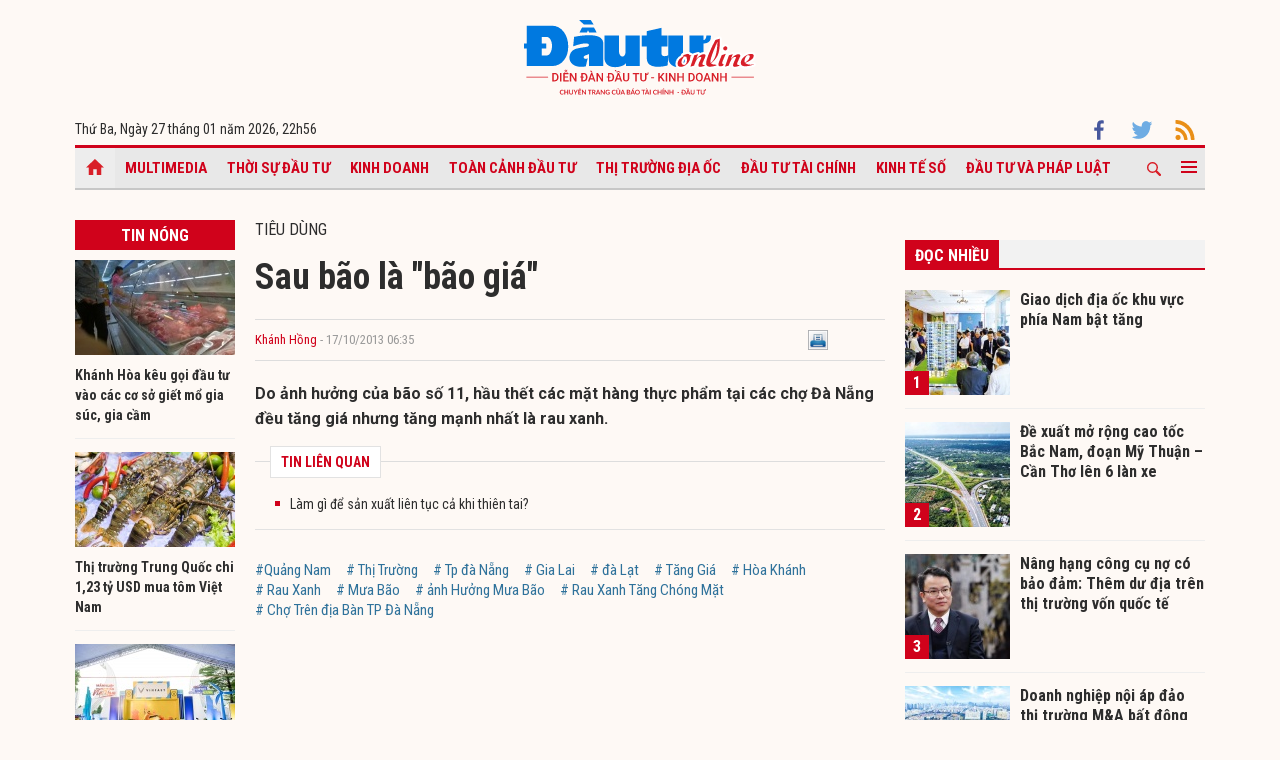

--- FILE ---
content_type: text/html; charset=UTF-8
request_url: https://baodautu.vn/sau-bao-la-bao-gia-d8769.html
body_size: 13760
content:




<!doctype html>
<html lang="vi" xmlns="http://www.w3.org/1999/xhtml">
<head>
<meta charset="UTF-8">
<link rel="shortcut icon" href="https://baodautu.vn/favicon.ico" />
<meta http-equiv="content-language" content="vi" />
   
    <meta name="Googlebot" content="index,follow" />
    <meta name="robots" content="index,follow,noodp" />
    
<meta http-equiv="REFRESH" content="1800"/>
<meta name="AUTHOR" content="baodautu.vn" />
<meta name="COPYRIGHT" content="baodautu.vn" />  
<meta name="google-site-verification" content="WmCv55-YCJVDp9YeEgKr4LcUd3WfPsvFmAvDi6Ua7bI" />  
<meta name="viewport" content="width=device-width, initial-scale=1.0, user-scalable=yes" />


<!-- search console Hoà Nguyễn -->
<meta name="google-site-verification" content="QQRePvFjMW6Uyt3mRNTNvNOI5DB6Fd0ZGI_u-9Aqjcg" />





<link rel="canonical" href="https://baodautu.vn/sau-bao-la-bao-gia-d8769.html" />
<title>Sau bão là bão giá</title>
<meta name="description" content="Hầu hết các mặt hàng thực phẩm tại các chợ Đà Nẵng đều tăng giá nhưng tăng mạnh nhất là rau xanh." />
<meta name="keywords" content="Quảng Nam, Thị Trường, Tp đà Nẵng, Gia Lai, đà Lạt, Tăng Giá, Hòa Khánh, Rau Xanh, Mưa Bão, ảnh Hưởng Mưa Bão, Rau Xanh Tăng Chóng Mặt, Chợ Trên địa Bàn TP Đà Nẵng, " />
<meta property="og:type" content="article" />
<meta property="og:url" content="https://baodautu.vn/sau-bao-la-bao-gia-d8769.html" />
<link rel="amphtml" href="https://amp.baodautu.vn/sau-bao-la-bao-gia-d8769.html" />
<meta property="og:site_name" content="baodautu" />
<meta property="og:title" content="Sau bão là bão giá" />
<meta property="og:description" content="Hầu hết các mặt hàng thực phẩm tại các chợ Đà Nẵng đều tăng giá nhưng tăng mạnh nhất là rau xanh." />
<meta property="og:image" content="https://media.baodautu.vn/thumb_x470x250/upload/2013/10/17/sau-bao-la-bao-gia.jpg"/>
<meta name="google-site-verification" content="wz4pPpKi6a7gWb6Gbly3tv_4gatKIBXg137-v5tYLo8" />
<link rel="stylesheet" type="text/css" href="https://baodautu.vn/templates/themes/css/main.css?30" media="all">
<link rel="stylesheet" type="text/css" href="https://baodautu.vn/templates/themes/css/slick.css?v7" media="all">
  <link rel="stylesheet" type="text/css" href="https://baodautu.vn/templates/themes/css/add.css?v19" media="all">
<link href="https://fonts.googleapis.com/css2?family=Roboto+Condensed:ital,wght@0,300;0,400;0,700;1,300&family=Roboto:ital,wght@0,300;0,400;0,500;0,700;0,900;1,400&display=swap" rel="stylesheet">
<script src="https://baodautu.vn/templates/themes/js/jquery-3.4.1.min.js" type="text/javascript"></script>
<script src="https://baodautu.vn/templates/themes/js/slick.min.js" type="text/javascript"></script>
<script src="https://baodautu.vn/templates/themes/js/main.js?v3" type="text/javascript"></script>
<script language="javascript">
    $(document).ready(function() {
        $("#ads_share_topbanner, #ads_share,#ads_share_vip,#ads_share_banner_left,#ads_share_banner_right,#ads_share_middle,#ads_share_right1,#ads_share_right2,#ads_share_right3,#ads_share_right4,#ads_share_right5,#ads_share_right6,#ads_share_right7,#ads_share_right8,#ads_share_right11,#ads_share_right12,#ads_share_middle1,#ads_share_middle2,#ads_share_middle3,#ads_share_middle4,#ads_share_middle5").innerfade({
            // animationtype: "fade",
            speed: 0,
            type: 'random',
            timeout: 5000
        });
    });
</script>
<!--[if lt IE 9]>
<script src="https://oss.maxcdn.com/libs/html5shiv/3.7.0/html5shiv.js"></script>
<script src="https://oss.maxcdn.com/libs/respond.js/1.4.2/respond.min.js"></script>
<![endif]-->
<script>
  (function() {
    var cx = '000480117788849223566:qlxi_7rziui';
    var gcse = document.createElement('script');
    gcse.type = 'text/javascript'; 
    gcse.async = true;
    gcse.src = (document.location.protocol == 'https:' ? 'https:' : 'http:') +
        '//www.google.com/cse/cse.js?cx=' + cx;
    var s = document.getElementsByTagName('script')[0];
    s.parentNode.insertBefore(gcse, s);
  })();
</script>


<!-- Global site tag (gtag.js) - Google Analytics -->
<script async src="https://www.googletagmanager.com/gtag/js?id=G-2BRC6DMN4Y"></script>
<script>
  window.dataLayer = window.dataLayer || [];
  function gtag(){dataLayer.push(arguments);}
  gtag('js', new Date());

  gtag('config', 'G-2BRC6DMN4Y');
</script>
</head>
<body>
<header class="header_main clearfix">
          <div class="container text-center"> 
    <a href="https://baodautu.vn/" class="logo_main"><img src="https://baodautu.vn/templates/themes/images/logo-bdt.svg"> </a> 
  </div>
    <div class="container d-flex date_top">
    <div class="mr-auto"> 
      <!-- <a href="https://baodautu.vn/?mod=category&act=datbao" target="_blank" class="btn_booknews"><img src="https://baodautu.vn/templates/themes/images/newspaper.svg" height="20" class="mr10"/>Đặt mua báo in</a>| <a href="https://postenp.phaha.vn/bao-dau-tu" target="_blank" class="btn_booknews">Mới - Đọc báo in phiên bản số</a>|  -->
      Thứ Ba, Ngày 27 tháng 01 năm 2026, <script>
function addZero(i) {
  if (i < 10) {i = "0" + i}
  return i;
}
var d = new Date();
gio = d.getHours();
phut = d.getMinutes(); document.write(gio +"h"+addZero(phut) ); 
</script> </div>
    <div class="ml-auto social_top"> 
        <a target="_blank" href="https://www.facebook.com/baodautu.vn"><img src="https://baodautu.vn/templates/themes/images/facebook.svg"/> </a>
        <a target="_blank" href=""><img src="https://baodautu.vn/templates/themes/images/twitter.svg"/> </a>
        <a target="_blank" href="https://baodautu.vn/rssMain.html"><img src="https://baodautu.vn/templates/themes/images/rss.svg"/> </a></div>
  </div>
</header>
<div class="fix_scroll">
  <header class="menu_main">
    <div class="show_menu_main">
      <div class="container">
        <nav class="d-flex align-items-center">
          <div class="nav_left mr-auto"> 
            <a href="/" class="icon_home active"></a>
            <a title="Special Online" href="https://baodautu.vn/multimedia.html">Multimedia</a>
                            <a title="Thời sự Đầu tư"  href="https://baodautu.vn/thoi-su-dau-tu-d1/">Thời sự Đầu tư</a>
                            <a title="Kinh doanh"  href="https://baodautu.vn/kinh-doanh-d3/">Kinh doanh</a>
                            <a title="Toàn cảnh đầu tư"  href="https://baodautu.vn/toan-canh-dau-tu-d2/">Toàn cảnh đầu tư</a>
                            <a title="Thị trường địa ốc"  href="https://baodautu.vn/thi-truong-dia-oc-d7/">Thị trường địa ốc</a>
                            <a title="Đầu tư tài chính"  href="https://baodautu.vn/dau-tu-tai-chinh-d6/">Đầu tư tài chính</a>
                            <a title="Kinh tế số"  href="https://baodautu.vn/kinh-te-so-d77/">Kinh tế số</a>
                            <a title="Đầu tư và Pháp luật"  href="https://baodautu.vn/dau-tu-va-phap-luat-d41/">Đầu tư và Pháp luật</a>
                    </div>
          <div class="nav_center mrl-auto"> 
            <div class="box_search">
              <form id="search-box" action="https://google.com/cse">
                <input type="hidden" name="cx" value="partner-pub-1179740479957749:4436639545"/>
                <input type="hidden" name="ie" value="UTF-8"/>
                <input maxlength="80" type="text" name="q" size="31" class="txt_search" placeholder="Nhập từ khóa..."/>
              </form>
            </div>
            <a href="javascript:;" class="search_main"><img src="https://baodautu.vn/templates/themes/images/ico-search.svg"/> </a>
            
            <a href="javascript:;"  class="more_menu"><span class="hamburger"></span></a>
              <!-- <a class="more_menu"><span class="dot dot1"></span><span class="dot dot2"></span><span class="dot dot3"></span></a>  -->
           </div>
        </nav>
      </div>
    </div>
    <div class="category-popup">
      <div class="bg_category-popup">
        <div class="container">
          <ul class="d-flex list_menu_cate_popup">
                            <li><a title="Tiêu dùng" href="https://baodautu.vn/tieu-dung-d8/">Tiêu dùng</a></li>
                            <li><a title="Phát triển bền vững" href="https://baodautu.vn/phat-trien-ben-vung-d52/">Phát triển bền vững</a></li>
                            <li><a title="Y tế - Sức khỏe" href="https://baodautu.vn/y-te---suc-khoe-d78/">Y tế - Sức khỏe</a></li>
                            <li><a title="Khoa học và Công nghệ" href="https://baodautu.vn/khoa-hoc-va-cong-nghe-d10/">Khoa học và Công nghệ</a></li>
                            <li><a title="Du lịch" href="https://baodautu.vn/du-lich-d55/">Du lịch</a></li>
                            <li><a title="Đời sống" href="https://baodautu.vn/doi-song-d27/">Đời sống</a></li>
                            <li><a title="Thông tin doanh nghiệp" href="https://baodautu.vn/thong-tin-doanh-nghiep-d36/">Thông tin doanh nghiệp</a></li>
                            <li><a title="Điểm tin nổi bật" href="https://baodautu.vn/diem-tin-noi-bat-d76/">Điểm tin nổi bật</a></li>
                      </ul>
        </div>
      </div>
    </div>
  </header>
</div>
<script src="/lib/jwplayer_new/mjwp6.js?v=123"></script>
<script type="text/javascript" src="/lib/jwplayer_new/jwplayer.html5.js?v=123"></script>
<script src="lib/scoll_plugin_youtube/jquery.inview.min.js"></script>
<!--<script src="lib/scoll_plugin_youtube/jquery.youtube-inview-autoplay.js"></script>-->
<style type="text/css">
	ins.adsbygoogle[data-ad-status="unfilled"] {
	display: none !important;
	}
  .event-content .date-time {
    color: #D0021B !important;

  }
  .dot_live {
        display: inline-block;
        line-height: 20px;
        vertical-align: top;
  }
  .dot_live .dot {
      position: relative;
      display: inline-block;
      width: 16px;
      height: 16px;
      margin-top: 10px;
  }
  .dot_live .title_live {
        padding: 6px 10px 6px 0px;
    display: inline-block;
    color: #D0021B;
    font-size: 16px;
    line-height: 17px;
  }
  .dot_live .dot:before {
    content: "";
    width: 8px;
    height: 8px;
    background-color: #fe0000;
    border-radius: 50%;
    position: absolute;
    top: 7px;
    left: 4px;
  }
  .dot_live .dot:after {
    content: "";
    border: 3px solid #fe0000;
    -webkit-border-radius: 30px;
    height: 10px;
    width: 10px;
    position: absolute;
    left: 0;
    top: 3px;
    -webkit-animation: pulsate 1.5s ease-out;
    -webkit-animation-iteration-count: infinite;
    opacity: 0;
  }
  

  @-webkit-keyframes pulsate{0%{-webkit-transform:scale(0.1, 0.1);opacity:0}50%{opacity:1}100%{-webkit-transform:scale(1.2, 1.2);opacity:0}}
  @keyframes pulsate{0%{-webkit-transform:scale(0.1, 0.1);opacity:0}50%{opacity:1}100%{-webkit-transform:scale(1.2, 1.2);opacity:0}}
  #content_detail_news table {
    float: none;
}
</style>



<main class="main_content main_detail">
  <div class="container">
   <center align="center"  style="">
          <script async src="https://pagead2.googlesyndication.com/pagead/js/adsbygoogle.js?client=ca-pub-1179740479957749"
     crossorigin="anonymous"></script>
<!-- giupban.vn_auto -->
<ins class="adsbygoogle"
     style="display:block"
     data-ad-client="ca-pub-1179740479957749"
     data-ad-slot="8691759318"
     data-ad-format="auto"
     data-full-width-responsive="true"></ins>
<script>
     (adsbygoogle = window.adsbygoogle || []).push({});
</script>
           
    </center>  
    <section class="main_cate d-flex mt30 mb40">
      <div class="col810 mr-auto">
        <div class="d-flex">
          <div class="mr-auto col160 mr20">
            <div class="head_box_cate_home "><a href="" class="link_box_cate fs16 d-block text-center">Tin nóng</a></div>
            <ul class="list_thumb_square mb20">
                            <li>
                <article class=" news_top_box"> <a href="https://baodautu.vn/khanh-hoa-keu-goi-dau-tu-vao-cac-co-so-giet-mo-gia-suc-gia-cam-d501910.html" class="thumbblock  mb10"><img src="https://media.baodautu.vn/thumb_x160x95/Images/phuoctin/2026/01/26/khanh-hoa-keu-goi-dau-tu-vao-cac-co-so-giet-mo-gia-suc-gia-cam1769420591.jpeg"> </a> <a href="https://baodautu.vn/khanh-hoa-keu-goi-dau-tu-vao-cac-co-so-giet-mo-gia-suc-gia-cam-d501910.html" class="fs14 fbold  ">Khánh Hòa kêu gọi đầu tư vào các cơ sở giết mổ gia súc, gia cầm</a> </article>
              </li>
                            <li>
                <article class=" news_top_box"> <a href="https://baodautu.vn/thi-truong-trung-quoc-chi-123-ty-usd-mua-tom-viet-nam-d501230.html" class="thumbblock  mb10"><img src="https://media.baodautu.vn/thumb_x160x95/Images/haiyen/2026/01/26/thi-truong-trung-quoc-chi-123-ty-usd-mua-tom-viet-nam1769394728.jpg"> </a> <a href="https://baodautu.vn/thi-truong-trung-quoc-chi-123-ty-usd-mua-tom-viet-nam-d501230.html" class="fs14 fbold  ">Thị trường Trung Quốc chi 1,23 tỷ USD mua tôm Việt Nam</a> </article>
              </li>
                            <li>
                <article class=" news_top_box"> <a href="https://baodautu.vn/vinfast-dat-doanh-so-ky-luc-406453-xe-dan-dau-thi-truong-xe-may-dien-viet-nam-nam-2025-d501281.html" class="thumbblock  mb10"><img src="https://media.baodautu.vn/thumb_x160x95/Images/phuongthanh/2026/01/26/vinfast-dat-doanh-so-ky-luc-406453-xe-dan-dau-thi-truong-xe-may-dien-viet-nam-nam-20251769396222.jpg"> </a> <a href="https://baodautu.vn/vinfast-dat-doanh-so-ky-luc-406453-xe-dan-dau-thi-truong-xe-may-dien-viet-nam-nam-2025-d501281.html" class="fs14 fbold  ">VinFast đạt doanh số kỷ lục 406.453 xe, dẫn đầu thị trường xe máy điện Việt Nam năm 2025</a> </article>
              </li>
                            <li>
                <article class=" news_top_box"> <a href="https://baodautu.vn/go-viet-truoc-thue-my-than-trong-chinh-sach-xoay-truc-chien-luoc-2026-d498259.html" class="thumbblock  mb10"><img src="https://media.baodautu.vn/thumb_x160x95/Images/chicuong/2026/01/22/go-viet-truoc-thue-my-than-trong-chinh-sach-xoay-truc-chien-luoc-20261769093083.jpeg"> </a> <a href="https://baodautu.vn/go-viet-truoc-thue-my-than-trong-chinh-sach-xoay-truc-chien-luoc-2026-d498259.html" class="fs14 fbold  ">Gỗ Việt trước thuế Mỹ: Thận trọng chính sách, xoay trục chiến lược 2026</a> </article>
              </li>
                                            <li>
                <article class=" news_top_box"> <a href="https://baodautu.vn/lo-nguon-cung-xang-dau-tren-cao-toc-cua-ngo-tphcm-d495497.html" class="fs14 fbold  ">Lo nguồn cung xăng dầu trên cao tốc cửa ngõ TP.HCM</a> </article>
              </li>
                                            <li>
                <article class=" news_top_box"> <a href="https://baodautu.vn/quan-ly-rui-ro-so-mo-loi-cho-xuat-nhap-khau-d498261.html" class="fs14 fbold  ">Quản lý rủi ro số mở lối cho xuất nhập khẩu</a> </article>
              </li>
                          </ul>
            <div class="ads_sticky">          
                                <div class="ads" id="sticky_160_" align="center">
                <script async src="https://pagead2.googlesyndication.com/pagead/js/adsbygoogle.js?client=ca-pub-1179740479957749"
     crossorigin="anonymous"></script>
<!-- giupban.vn_auto -->
<ins class="adsbygoogle"
     style="display:block"
     data-ad-client="ca-pub-1179740479957749"
     data-ad-slot="8691759318"
     data-ad-format="auto"
     data-full-width-responsive="true"></ins>
<script>
     (adsbygoogle = window.adsbygoogle || []).push({});
</script>
                  </div>
                    </div>
          </div>
          <div class="col630 ml-auto mb40">


            <div class="fs16 text-uppercase "> <a href="https://baodautu.vn/tieu-dung-d8/">Tiêu dùng</a> </div>
                                            <div class="title-detail">Sau bão là "bão giá"</div>
            <div class="author-share-top cl99 fs13 d-flex align-items-center mt20 mb20">
              <div class="mr-auto">
                <a href="" class="author cl_green">Khánh Hồng</a>
                <span class="post-time"> - 17/10/2013 06:35</span></div>
              <div class="ml-auto">                            <div class="fl" style="width: 140px;"><div class="fb-like" data-href="https://baodautu.vn/sau-bao-la-bao-gia-d8769.html" data-send="true" data-layout="button_count" data-width="500" data-show-faces="true" data-font="tahoma"></div></div>   
                <div class="zalo-share-button fl" data-href="https://baodautu.vn/sau-bao-la-bao-gia-d8769.html" data-oaid="579745863508352884" data-layout="2" data-color="blue" data-customize=false></div>
                
                <div class="fl" style="width: 80px;">&nbsp;<a title="In bài viết" onclick="window.open('https://baodautu.vn/print/sau-bao-la-bao-gia-d8769.html', '', 'scrollbars=1,width=510,height=600,top=50,left=400'); return false;"><img width="20px" src="https://baodautu.vn/templates/themes/images/print.png"/></a></div>  </div>
            </div>
            <div class="sapo_detail">Do ảnh hưởng của bão số 11, hầu thết các mặt hàng thực phẩm tại các chợ Đà Nẵng đều tăng giá nhưng tăng mạnh nhất là rau xanh.</div>
                        <div class="list_news_relation_top pkg"> <span class="head_relation"> <strong>TIN LIÊN QUAN</strong> </span>
              <ul>
                                <li> <a title="Làm gì để sản xuất liên tục cả khi thiên tai?" href="https://baodautu.vn/lam-gi-de-san-xuat-lien-tuc-ca-khi-thien-tai-d4049.html">Làm gì để sản xuất liên tục cả khi thiên tai?</a> </li>              </ul>
            </div>
            <div id="content_detail_news">
                                  <a itemprop="url" style="display:none;" href="https://baodautu.vn/sau-bao-la-bao-gia.html"><img itemprop="image" src="files/2013/10/17/sau-bao-la-bao-gia-1.jpg" alt="Sau bão là " b              
                        
     
          <span id="boxcauhoi"></span>
                   
            </div>
            			
            <div class="tag_detail d-flex"> 
                            <a class="tag_detail_item" href='/tag/quang-nam/'>#Quảng Nam</a>
                            <a class="tag_detail_item" href='/tag/thi-truong/'># Thị Trường</a>
                            <a class="tag_detail_item" href='/tag/tp-da-nang/'># Tp đà Nẵng</a>
                            <a class="tag_detail_item" href='/tag/gia-lai/'># Gia Lai</a>
                            <a class="tag_detail_item" href='/tag/da-lat/'># đà Lạt</a>
                            <a class="tag_detail_item" href='/tag/tang-gia/'># Tăng Giá</a>
                            <a class="tag_detail_item" href='/tag/hoa-khanh/'># Hòa Khánh</a>
                            <a class="tag_detail_item" href='/tag/rau-xanh/'># Rau Xanh</a>
                            <a class="tag_detail_item" href='/tag/mua-bao/'># Mưa Bão</a>
                            <a class="tag_detail_item" href='/tag/anh-huong-mua-bao/'># ảnh Hưởng Mưa Bão</a>
                            <a class="tag_detail_item" href='/tag/rau-xanh-tang-chong-mat/'># Rau Xanh Tăng Chóng Mặt</a>
                            <a class="tag_detail_item" href='/tag/cho-tren-dia-ban-tp-da-nang/'># Chợ Trên địa Bàn TP Đà Nẵng</a>
                          </div>
            <div class="share_detail d-flex">
              <div class="mr-auto">
                <div class="share_list ">
                    <div class="fb-like" data-href="https://baodautu.vn/sau-bao-la-bao-gia-d8769.html" data-send="true" data-layout="button_count" data-width="500" data-show-faces="true" data-font="tahoma"></div>
                </div>
              </div>

            </div>


          </div>
          
        </div>

        <section class="mt40">
          <script type="text/javascript">
function checkvalidate() {
            var name = $(".input_cm").find(".comment_name").val();
            var email = $(".input_cm").find(".comment_email").val();
            var content = $(".input_cm").find(".comment_content").val();
            var parent_id = 0;
            var pattern = new RegExp(/^((([a-z]|\d|[!#\$%&'\*\+\-\/=\?\^_`{\|}~]|[\u00A0-\uD7FF\uF900-\uFDCF\uFDF0-\uFFEF])+(\.([a-z]|\d|[!#\$%&'\*\+\-\/=\?\^_`{\|}~]|[\u00A0-\uD7FF\uF900-\uFDCF\uFDF0-\uFFEF])+)*)|((\x22)((((\x20|\x09)*(\x0d\x0a))?(\x20|\x09)+)?(([\x01-\x08\x0b\x0c\x0e-\x1f\x7f]|\x21|[\x23-\x5b]|[\x5d-\x7e]|[\u00A0-\uD7FF\uF900-\uFDCF\uFDF0-\uFFEF])|(\\([\x01-\x09\x0b\x0c\x0d-\x7f]|[\u00A0-\uD7FF\uF900-\uFDCF\uFDF0-\uFFEF]))))*(((\x20|\x09)*(\x0d\x0a))?(\x20|\x09)+)?(\x22)))@((([a-z]|\d|[\u00A0-\uD7FF\uF900-\uFDCF\uFDF0-\uFFEF])|(([a-z]|\d|[\u00A0-\uD7FF\uF900-\uFDCF\uFDF0-\uFFEF])([a-z]|\d|-|\.|_|~|[\u00A0-\uD7FF\uF900-\uFDCF\uFDF0-\uFFEF])*([a-z]|\d|[\u00A0-\uD7FF\uF900-\uFDCF\uFDF0-\uFFEF])))\.)+(([a-z]|[\u00A0-\uD7FF\uF900-\uFDCF\uFDF0-\uFFEF])|(([a-z]|[\u00A0-\uD7FF\uF900-\uFDCF\uFDF0-\uFFEF])([a-z]|\d|-|\.|_|~|[\u00A0-\uD7FF\uF900-\uFDCF\uFDF0-\uFFEF])*([a-z]|[\u00A0-\uD7FF\uF900-\uFDCF\uFDF0-\uFFEF])))\.?$/i);
        
            if(name.trim() == '' || email.trim() == '' || content.trim() == '') {
               _showPopup("THÔNG TIN CHƯA ĐẦY ĐỦ", "Thông tin không thể để trống. Vui lòng điền đầy đủ thông tin cá nhân.",'<button class="btnCancel" style="display: inline-block;">Đóng</button>');
               event.preventDefault();
                return false;
            } else if( !pattern.test(email.trim())) {
                _showPopup("THÔNG TIN CHƯA ĐẦY ĐỦ", "Email bạn nhập không chính xác",'<button class="btnCancel" style="display: inline-block;">Đóng</button>');
                event.preventDefault();
                return false;
            }  
            else {
                var response = grecaptcha.getResponse();
                if(response.length == 0) {
                    _showPopup("Bạn là robot", "Bạn phải xác thực đúng captcha",'<button class="btnCancel" style="display: inline-block;">Đóng</button>');
                    event.preventDefault();
                }
            }
    }
</script>
<style type="text/css">
    .list_cm{
            max-width: 650px;
    margin: auto;
    }
    .box_comment{margin:20px 0}
.show_cm{background: #D0021B;font-weight: bold;font-size: 14px;padding: 10px 20px;border: none;border-radius: 4px;color: #fff;width: fit-content;;
    margin: auto;}
.txt_cm{border:1px solid #e2e2e2;width:100%;padding:2%;font-size:14px;border-radius:3px;}
.cm_pa{display: none}
.head_list_cm{border-bottom:1px solid #ddd;padding:0 15px}
.head_list_cm a{display:inline-block;font-size:16px;margin-right:10px;padding:3px 0;color:#444}
.head_list_cm a.active{border-bottom:3px solid #ddd;font-family:'segoeuiB',Arial, Helvetica, sans-serif;margin-bottom:-1px}
.avar{background:url(https://baodautu.vn/templates/themes/images/user.png) no-repeat;width:25px;height:25px;display:inline-block}
.box_list_cm{margin:20px 0}
.name_cm{font-family:'segoeuiB',Arial, Helvetica, sans-serif;font-size:12px}
.time_cm{font-size:11px;color:#999}
.time_name{margin:5px 10px}
.content_cm{margin-left:35px;margin-top:7px;color:#333;margin-bottom:5px;clear: both;}
.btn_like{background:url(https://baodautu.vn/templates/themes/images/icon_like.png) left no-repeat;padding-left:20px;color:#666}
.btn_cm{background:url(https://baodautu.vn/templates/themes/images/icon_rep.png) left 5px no-repeat;padding-left:22px;margin-left:15px;color:#666}
.box_list_cm > li{padding-bottom:10px;margin-bottom:15px;border-bottom:1px solid #e2e2e2}
.list_rep{margin-left:35px;margin-bottom:10px}
.list_rep > li{background:#fafafa;padding:10px 15px;border:1px solid #e2e2e2;border-width:1px 0;margin-top:15px;position:relative }
.arr_cm{position:absolute;background:url(https://baodautu.vn/templates/themes/images/arr_cm.png);width:18px;height:9px;top:-9px;left:20px}
#dialog {position: absolute;top: 0;left: 0;right: 0;bottom: 0;background: rgba(0,0,0,0.4);z-index: 9999999;}
    #dialog > div {position: absolute;top: 0;left: 22%;background: #fff;overflow: hidden;box-shadow: 2px 2px 4px 0px rgba(0,0,0,0.4);}
    #dialog .header {font-size: 1.1em;text-align:right; line-height: 2;font-family: 'Roboto Condensed', sans-serif;text-transform: uppercase;padding: 6px 15px;background: #39C;color: #fff;}
    #dialog .content {padding: 10px;font-size: 1.1em;line-height: 1.4;}
    #dialog .content form label {text-transform: none;color: #555;font-size: 1em;padding: 5px 0;border-radius: 5px;}
    #dialog .content label {display: block;color: #888;text-transform: uppercase;font-weight: bold;font-size: 11px;}
    #dialog .content input[type="text"] {width: 95%;padding: 10px;border: 1px solid #ccc;border-radius: 3px;font-family: Arial, Helvetica, sans-serif;}
    #dialog .action {text-align: center;padding: 5px 0;background: #eee;}
    #dialog .btnCancel {background: #fff;border-radius: 4px;padding: 5px 10px;cursor: pointer;}
    #pagy {
            margin: 10px 0 0 0;
        }
        .pagy {
            float: right;
            height: 20px;
            padding: 0;
            margin-bottom: 10px;
        }
    .pagy .active {
        color: red;
    }
    .pagy ul li a {
        text-decoration: none;
        width: 20px;
        height: 18px;
        line-height: 18px;
        text-align: center;
        font-weight: bold;
        padding: 0px;
        display: block;
        }
    #dialog_comment {
        position: fixed;
        top: 0;
        left: 0;
        right: 0;
        bottom: 0;
        background: rgba(0,0,0,0.4);
        z-index: 9999999;
    }
    #dialog_comment > div {
        width: 400px;
        position: fixed;
        top: 40%;
        left: 50%;
        margin: 0 0 0 -200px;
        background: #fff;
        overflow: hidden;
        box-shadow: 2px 2px 4px 0px rgba(0,0,0,0.4);
    }
    @media screen and (max-width: 479px) and (min-width: 280px){
        #dialog_comment > div {
            width: 260px;
            left: 70%;
        }
    }
    #dialog_comment .header {
        font-size: 1.3em;
        color: #333;
        line-height: 1.4;
        font-family: 'Roboto Condensed', sans-serif;
        text-transform: uppercase;
        padding: 6px 15px;
        background: #39C;
        color: #fff;
    }
    #dialog_comment .content {
        /* width: 100%; */
        padding: 20px 15px;
        font-size: 1.1em;
        line-height: 1.4;
    }
    #dialog_comment .content form label {
        text-transform: none;
        color: #555;
        font-size: 1em;
        padding: 5px 0;
        border-radius: 5px;
    }
    #dialog_comment .content label {
        display: block;
        color: #888;
        text-transform: uppercase;
        font-weight: bold;
        font-size: 11px;
    }
    #dialog_comment .content input[type="text"] {
        width: 95%;
        padding: 10px;
        border: 1px solid #ccc;
        border-radius: 3px;
        font-family: Arial, Helvetica, sans-serif;
    }
    #dialog_comment .action {
        text-align: center;
        padding: 5px 0;
        background: #eee;
    }
    #dialog_comment .action button {
        border: 1px solid #ccc;
        background: #fff;
        border-radius: 5px;
        padding: 5px 10px;
        box-shadow: 2px 1px 0 #ddd;
        cursor: pointer;
        margin: 0 10px;
    }
    .more_cm {
         text-align: center !important;
         border: none !important;
         background: white !important;
         margin-top: 0px !important;
         cursor: pointer !important;
         margin-bottom: -18px !important;
    }

    .cm_news {
        cursor: pointer;
    }
    .txt_text {
        border: 1px solid #e2e2e2 !important;
        width: 53%;
        padding: 1%;
        font-size: 14px;
        border-radius: 3px;
        float: left;
        margin-top: 10px;
        clear: both;
    }
    .box_comment input:focus, .box_comment textarea:focus, .box_comment select:focus {
        border-color: rgba(82,168,236,0.8);
        outline: 0;
        outline: thin dotted \9;
        -webkit-box-shadow: inset 0 1px 1px rgba(0,0,0,.075),0 0 8px rgba(82,168,236,.6);
        -moz-box-shadow: inset 0 1px 1px rgba(0,0,0,.075),0 0 8px rgba(82,168,236,.6);
        box-shadow: inset 0 1px 1px rgba(0,0,0,.075),0 0 8px rgba(82,168,236,.6);
    }
</style>
<script>
    function _showPopup(header, content, action,callback,mess,parent_id) {
        var temp = '<div id="dialog_comment"><div style="margin-top: -100px;"><div class="header">'+header+'</div>' +
                    '<div class="content">'+content+'</div>' +
                    '<div class="action">' + action + '</div></div></div>';
        $(".box_comment").append(temp);
        
        $('.btnCancel').on("click", function () {
            $('#dialog_comment').remove();
        });
        if(typeof callback !== 'undefined') {
            callback(mess,parent_id);
        }

        
    }
        
    
    
</script>
<div class="box_comment">
            <div class="show_cm cm_news">
            Bình luận bài viết này
        </div>
    <div class="cm_pa box_input_text bg_gray mt20">
        <form action="index.php?mod=home&act=add_comment" method="POST" onsubmit="checkvalidate()" id="form_comment">
    	<div class="input_cm pkg">
            <input type="hidden" name="mod" value="news">
            <input type="hidden" name="id" value="8769">
    		<div class="mb10">
            <textarea class="txt_cm comment_content input-form" name="comment_content" placeholder="Hãy sử dụng tiếng Việt có dấu, tối thiểu 20 ký tự và tối đa 500 ký tự." rows="5"></textarea>
    		</div>
            <div class="d-flex mb10">
            <div class="mr-auto d-flex">
                <input class="comment_name input-form mr20" type="text" name="comment_name" placeholder="Tên của bạn" />
                <input class="comment_email input-form" type="text" name="comment_email" placeholder="Email của bạn" />
            </div>
    	</div>
            <div class="g-recaptcha mb10" data-sitekey="6LcQxqUZAAAAAPFPUN2JvxlpOfHuaSaJ3FbJXWxJ"></div>
                <div class="mr-auto">
                    <input type="submit" class="btn_send_cm" name="submit" data="0" value="Gửi bình luận"/>
                </div>
            </div>
        </form>
    </div>
    
    <script>
        $(".show_cm").click(function(){
            $(this).hide();
            $(this).parent(".box_comment").find(".cm_pa").show();
        });
        

    </script>
    
    
    </div>
<script>
    $(".more_cm").click(function(){
        $(this).hide();
        $('.an_cm').show();
    });
    $(".fb-reply-btn").click(function(){
        var status = $(this).attr("status"); 
        if(status == 1) {
            $(this).parent("div").parent("li").find(".input_cm_rep").hide();
            $(this).attr("status","0"); 
        }  else {
            $(this).parent("div").parent("li").find(".input_cm_rep").show();
            $(this).attr("status","1"); 
        }
        return false;
    });
    

    $(".btn_like").click(function() {
        var obj = $(this);
        var linkajax = "index.php?mod=home&act=like_comment";
        var data = $(this).attr("data");
        $.ajax({
            type: "POST",
            url: linkajax,
            data: {
                comment_id:data
            },
            context: obj,
            dataType: "html",
            success: function(msg){
                obj.html(msg+" thích");
                _showPopup("THÔNG BÁO", "Cảm ơn bạn đã bình chọn cho comment này !!!",'<button class="btnCancel" style="display: inline-block;">Đóng</button>');
                obj.unbind("click");
            }
        });
    });
</script>
<div style="clear: both;"></div>
        </section>

        <div class="bor-top  mb30"></div>
        <section>
          <div class="head_four_news mb20">Xem thêm trên Báo Đầu Tư</div>
          <div class="d-flex mb20">
            <div class="col555 mr20">
              <div class="list_two_news ">
                <ul class="list_title d-flex">
                                    <li>
                    <article> <a href="https://baodautu.vn/khanh-hoa-keu-goi-dau-tu-vao-cac-co-so-giet-mo-gia-suc-gia-cam-d501910.html" class="thumbblock  mb10"><img src="https://media.baodautu.vn/thumb_x256x153/Images/phuoctin/2026/01/26/khanh-hoa-keu-goi-dau-tu-vao-cac-co-so-giet-mo-gia-suc-gia-cam1769420591.jpeg"> </a> <a href="https://baodautu.vn/khanh-hoa-keu-goi-dau-tu-vao-cac-co-so-giet-mo-gia-suc-gia-cam-d501910.html" class="fs16 fbold  ">Khánh Hòa kêu gọi đầu tư vào các cơ sở giết mổ gia súc, gia cầm</a> </article>
                  </li>
                                    <li>
                    <article> <a href="https://baodautu.vn/thi-truong-trung-quoc-chi-123-ty-usd-mua-tom-viet-nam-d501230.html" class="thumbblock  mb10"><img src="https://media.baodautu.vn/thumb_x256x153/Images/haiyen/2026/01/26/thi-truong-trung-quoc-chi-123-ty-usd-mua-tom-viet-nam1769394728.jpg"> </a> <a href="https://baodautu.vn/thi-truong-trung-quoc-chi-123-ty-usd-mua-tom-viet-nam-d501230.html" class="fs16 fbold  ">Thị trường Trung Quốc chi 1,23 tỷ USD mua tôm Việt Nam</a> </article>
                  </li>
                                    <li>
                    <article> <a href="https://baodautu.vn/vinfast-dat-doanh-so-ky-luc-406453-xe-dan-dau-thi-truong-xe-may-dien-viet-nam-nam-2025-d501281.html" class="thumbblock  mb10"><img src="https://media.baodautu.vn/thumb_x256x153/Images/phuongthanh/2026/01/26/vinfast-dat-doanh-so-ky-luc-406453-xe-dan-dau-thi-truong-xe-may-dien-viet-nam-nam-20251769396222.jpg"> </a> <a href="https://baodautu.vn/vinfast-dat-doanh-so-ky-luc-406453-xe-dan-dau-thi-truong-xe-may-dien-viet-nam-nam-2025-d501281.html" class="fs16 fbold  ">VinFast đạt doanh số kỷ lục 406.453 xe, dẫn đầu thị trường xe máy điện Việt Nam năm 2025</a> </article>
                  </li>
                                    <li>
                    <article> <a href="https://baodautu.vn/go-viet-truoc-thue-my-than-trong-chinh-sach-xoay-truc-chien-luoc-2026-d498259.html" class="thumbblock  mb10"><img src="https://media.baodautu.vn/thumb_x256x153/Images/chicuong/2026/01/22/go-viet-truoc-thue-my-than-trong-chinh-sach-xoay-truc-chien-luoc-20261769093083.jpeg"> </a> <a href="https://baodautu.vn/go-viet-truoc-thue-my-than-trong-chinh-sach-xoay-truc-chien-luoc-2026-d498259.html" class="fs16 fbold  ">Gỗ Việt trước thuế Mỹ: Thận trọng chính sách, xoay trục chiến lược 2026</a> </article>
                  </li>
                                  </ul>
              </div>
            </div>
            <div class="col235">
              <ul class="list_title">
                                <li>
                  <article class="d-flex"><a href="https://baodautu.vn/lo-nguon-cung-xang-dau-tren-cao-toc-cua-ngo-tphcm-d495497.html" class="title_list_title fbold fs16">Lo nguồn cung xăng dầu trên cao tốc cửa ngõ TP.HCM</a> </article>
                </li>
                                <li>
                  <article class="d-flex"><a href="https://baodautu.vn/quan-ly-rui-ro-so-mo-loi-cho-xuat-nhap-khau-d498261.html" class="title_list_title fbold fs16">Quản lý rủi ro số mở lối cho xuất nhập khẩu</a> </article>
                </li>
                                <li>
                  <article class="d-flex"><a href="https://baodautu.vn/xuat-khau-dua-thu-hon-nua-ty-usd-d499185.html" class="title_list_title fbold fs16">Xuất khẩu dừa thu hơn nửa tỷ USD</a> </article>
                </li>
                                <li>
                  <article class="d-flex"><a href="https://baodautu.vn/trien-vong-xuat-khau-xi-mang-clinker-nam-2026-d498511.html" class="title_list_title fbold fs16">Triển vọng xuất khẩu xi măng, clinker năm 2026</a> </article>
                </li>
                                <li>
                  <article class="d-flex"><a href="https://baodautu.vn/nhap-khau-san-pham-tu-sat-thep-tang-ky-luc-vuot-83-ty-usd-d498457.html" class="title_list_title fbold fs16">Nhập khẩu sản phẩm từ sắt thép tăng kỷ lục, vượt 8,3 tỷ USD</a> </article>
                </li>
                                <li>
                  <article class="d-flex"><a href="https://baodautu.vn/xuat-khau-go-nam-2026-vuot-bien-dong-de-tim-du-dia-tang-truong-d497004.html" class="title_list_title fbold fs16">Xuất khẩu gỗ năm 2026: Vượt biến động để tìm dư địa tăng trưởng</a> </article>
                </li>
                                <li>
                  <article class="d-flex"><a href="https://baodautu.vn/so-nganh-tphcm-phai-bao-cao-gia-ca-hang-ngay-trong-dip-cao-diem-tet-nguyen-dan-d498238.html" class="title_list_title fbold fs16">Sở ngành TP.HCM phải báo cáo giá cả hằng ngày trong dịp cao điểm Tết Nguyên đán </a> </article>
                </li>
                              </ul>
            </div>
          </div>
        </section>
      </div>
      <div class="col300 ml-auto">
                <div class="ads align-center">
                  </div>
              <div class="mb40">
            <div class="head_box_cate_home  mb20"><a href="javascript:void(0)" class="link_box_cate">Đọc nhiều</a></div>
<ul class="list_thumb_square">
<li>
  <article class="d-flex"> <a href="https://baodautu.vn/batdongsan/giao-dich-dia-oc-khu-vuc-phia-nam-bat-tang-d498256.html" class="thumbblock thumb105x105"><span class="number_hot">1</span><img src="https://media.baodautu.vn/thumb_x105x105/Images/chicuong/2026/01/22/giao-dich-dia-oc-khu-vuc-phia-nam-bat-tang1769092644.jpeg"></a> <a href="https://baodautu.vn/batdongsan/giao-dich-dia-oc-khu-vuc-phia-nam-bat-tang-d498256.html" class="title_thumb_square fbold fs16">Giao dịch địa ốc khu vực phía Nam bật tăng</a> </article>
</li>
<li>
  <article class="d-flex"> <a href="https://baodautu.vn/de-xuat-mo-rong-cao-toc-bac-nam-doan-my-thuan--can-tho-len-6-lan-xe-d500627.html" class="thumbblock thumb105x105"><span class="number_hot">2</span><img src="https://media.baodautu.vn/thumb_x105x105/Images/anhminh/2026/01/25/de-xuat-mo-rong-cao-toc-bac-nam-doan-my-thuan--can-tho-len-6-lan-xe1769331835.jpg"></a> <a href="https://baodautu.vn/de-xuat-mo-rong-cao-toc-bac-nam-doan-my-thuan--can-tho-len-6-lan-xe-d500627.html" class="title_thumb_square fbold fs16">Đề xuất mở rộng cao tốc Bắc Nam, đoạn Mỹ Thuận – Cần Thơ lên 6 làn xe</a> </article>
</li>
<li>
  <article class="d-flex"> <a href="https://baodautu.vn/nang-hang-cong-cu-no-co-bao-dam-them-du-dia-tren-thi-truong-von-quoc-te-d499805.html" class="thumbblock thumb105x105"><span class="number_hot">3</span><img src="https://media.baodautu.vn/thumb_x105x105/Images/minhvui/2026/01/24/nang-hang-cong-cu-no-co-bao-dam-them-du-dia-tren-thi-truong-von-quoc-te1769259948.jpg"></a> <a href="https://baodautu.vn/nang-hang-cong-cu-no-co-bao-dam-them-du-dia-tren-thi-truong-von-quoc-te-d499805.html" class="title_thumb_square fbold fs16">Nâng hạng công cụ nợ có bảo đảm: Thêm dư địa trên thị trường vốn quốc tế</a> </article>
</li>
<li>
  <article class="d-flex"> <a href="https://baodautu.vn/batdongsan/doanh-nghiep-noi-ap-dao-thi-truong-ma-bat-dong-san-d498255.html" class="thumbblock thumb105x105"><span class="number_hot">4</span><img src="https://media.baodautu.vn/thumb_x105x105/Images/chicuong/2026/01/22/doanh-nghiep-noi-ap-dao-thi-truong-ma-bat-dong-san1769091556.jpeg"></a> <a href="https://baodautu.vn/batdongsan/doanh-nghiep-noi-ap-dao-thi-truong-ma-bat-dong-san-d498255.html" class="title_thumb_square fbold fs16">Doanh nghiệp nội áp đảo thị trường M&A bất động sản</a> </article>
</li>
</ul>        </div>
		<!--
		<div class="dnse-market-index">
      <script
        async=""
        src="https://cdn.dnse.com.vn/dnse-price/_embed/embed-widget-1.0.0.js"
        type="text/javascript">
        {
          "width": 300,
          "height": 400,
          "indexes": "VNINDEX,VN30,HNX30,HNX,UPCOM",
          "theme": "white"
        }
      </script>
    </div>
-->
                    <div class="ads align-center">
                </div>
              <div class="mb40">
            <div class="head_box_cate_home mb20"><a href="/chuyen-de/" class="link_box_cate">Chuyên đề</a></div>
<ul class="list_thumb_square">
	<li>
  <article class="d-flex"> <a href="https://baodautu.vn/dai-hoi-dai-bieu-toan-quoc-lan-thu-xiv-cua-dang-cn475/" class="thumbblock thumb105x105"><img src="https://media.baodautu.vn/thumb_x105x105//upload/huyhao/2025/10/03/dai-hoi-dai-bieu-toan-quoc-lan-thu-xiv-cua-dang1759457550.jpg"></a> <a href="https://baodautu.vn/dai-hoi-dai-bieu-toan-quoc-lan-thu-xiv-cua-dang-cn475/" class="title_thumb_square fbold fs16">Đại hội đại biểu toàn quốc lần thứ XIV của Đảng</a> </article>
</li>
<li>
  <article class="d-flex"> <a href="https://baodautu.vn/thu-hut-dau-tu-huy-dong-cac-nguon-luc-cho-xay-dung-nong-thon-moi-cn461/" class="thumbblock thumb105x105"><img src="https://media.baodautu.vn/thumb_x105x105//upload/chicong/9651/05/18/thu-hut-dau-tu-huy-dong-cac-nguon-luc-cho-xay-dung-nong-thon-moi1747540691.jpg"></a> <a href="https://baodautu.vn/thu-hut-dau-tu-huy-dong-cac-nguon-luc-cho-xay-dung-nong-thon-moi-cn461/" class="title_thumb_square fbold fs16">Thu hút đầu tư, huy động các nguồn lực cho xây dựng nông thôn mới</a> </article>
</li>
<li>
  <article class="d-flex"> <a href="https://baodautu.vn/giam-ngheo-thong-tin-cn463/" class="thumbblock thumb105x105"><img src="https://media.baodautu.vn/thumb_x105x105//upload/chicong/2025/06/04/giam-ngheo-thong-tin1749009516.jpg"></a> <a href="https://baodautu.vn/giam-ngheo-thong-tin-cn463/" class="title_thumb_square fbold fs16">Giảm nghèo thông tin </a> </article>
</li>
</ul>        </div>
                          <script type="text/javascript">
        google_ad_client = "ca-pub-1179740479957749";
        google_ad_slot = "6337256112";
        google_ad_width = 300;
        google_ad_height = 250;
      </script>
      <!-- 300x250_healthplus -->
      <script type="text/javascript"
      src="//pagead2.googlesyndication.com/pagead/show_ads.js">
      </script>
                                          <div class="ads align-center">
                      </div>
                            <div class="ads align-center">
                    </div>
                <div class="ads_sticky mb20">
                                  <div id="ads_stick">
            <script async src="https://pagead2.googlesyndication.com/pagead/js/adsbygoogle.js?client=ca-pub-1179740479957749"
     crossorigin="anonymous"></script>
<!-- baodautu_fix_160x600 -->
<ins class="adsbygoogle"
     style="display:inline-block;width:160px;height:600px"
     data-ad-client="ca-pub-1179740479957749"
     data-ad-slot="5978272021"></ins>
<script>
     (adsbygoogle = window.adsbygoogle || []).push({});
</script>
            </div>
                    </div>		
              </div>
    </section>
  </div>
   <div class="container">
    <section class="long_form_home">
<section class="long_form_home">
  <div class="head_box_cate_home mb20"><a href="https://baodautu.vn/thong-tin-doanh-nghiep-d36/" class="link_box_cate">Thông tin doanh nghiệp</a></div>
  <ul class="d-flex list_company">
  	    <li class="col16per"> <a href="https://baodautu.vn/vietinbank-7-nam-lien-tiep-duoc-vinh-danh-ngan-hang-cung-cap-dich-vu-ngoai-hoi-tot-nhat-viet-nam-d501908.html" class="thumbblock  mb15"><img src="https://media.baodautu.vn/thumb_x170x104/Images/phuongthanh/2026/01/26/vietinbank-7-nam-lien-tiep-duoc-vinh-danh-ngan-hang-cung-cap-dich-vu-ngoai-hoi-tot-nhat-viet-nam1769419214.jpg" /></a> 
    	<a href="https://baodautu.vn/vietinbank-7-nam-lien-tiep-duoc-vinh-danh-ngan-hang-cung-cap-dich-vu-ngoai-hoi-tot-nhat-viet-nam-d501908.html" class="fs16 ">VietinBank 7 năm liên tiếp được vinh danh “Ngân hàng cung cấp dịch vụ ngoại hối tốt nhất Việt Nam”</a> </li>
        <li class="col16per"> <a href="https://baodautu.vn/moodys-cong-bo-giu-nguyen-xep-hang-tin-nhiem-doi-voi-agribank-d501140.html" class="thumbblock  mb15"><img src="https://media.baodautu.vn/thumb_x170x104/Images/phuongthanh/2026/01/26/moodys-cong-bo-giu-nguyen-xep-hang-tin-nhiem-doi-voi-agribank1769390807.jpg" /></a> 
    	<a href="https://baodautu.vn/moodys-cong-bo-giu-nguyen-xep-hang-tin-nhiem-doi-voi-agribank-d501140.html" class="fs16 ">Moody’s công bố giữ nguyên xếp hạng tín nhiệm đối với Agribank</a> </li>
        <li class="col16per"> <a href="https://baodautu.vn/ha-tang-khi---mat-xich-then-chot-trong-lo-trinh-chuyen-dich-nang-luong-xanh-d498748.html" class="thumbblock  mb15"><img src="https://media.baodautu.vn/thumb_x170x104/Images/phuongthanh/2026/01/23/ha-tang-khi---mat-xich-then-chot-trong-lo-trinh-chuyen-dich-nang-luong-xanh1769160936.jpg" /></a> 
    	<a href="https://baodautu.vn/ha-tang-khi---mat-xich-then-chot-trong-lo-trinh-chuyen-dich-nang-luong-xanh-d498748.html" class="fs16 ">Hạ tầng khí - mắt xích then chốt trong lộ trình chuyển dịch năng lượng xanh</a> </li>
        <li class="col16per"> <a href="https://baodautu.vn/khi-tu-nhien-trong-lo-trinh-chuyen-dich-nang-luong-cho-cong-nghiep-cua-viet-nam-d498731.html" class="thumbblock  mb15"><img src="https://media.baodautu.vn/thumb_x170x104/Images/phuongthanh/2026/01/23/khi-tu-nhien-trong-lo-trinh-chuyen-dich-nang-luong-cho-cong-nghiep-cua-viet-nam1769160545.jpg" /></a> 
    	<a href="https://baodautu.vn/khi-tu-nhien-trong-lo-trinh-chuyen-dich-nang-luong-cho-cong-nghiep-cua-viet-nam-d498731.html" class="fs16 ">Khí tự nhiên trong lộ trình chuyển dịch năng lượng cho công nghiệp của Việt Nam</a> </li>
        <li class="col16per"> <a href="https://baodautu.vn/ap-luc-nguon-cung-khi-trong-nuoc-va-bai-toan-bao-dam-nang-luong-cho-cong-nghiep-viet-nam-d498712.html" class="thumbblock  mb15"><img src="https://media.baodautu.vn/thumb_x170x104/Images/phuongthanh/2026/01/23/ap-luc-nguon-cung-khi-trong-nuoc-va-bai-toan-bao-dam-nang-luong-cho-cong-nghiep-viet-nam1769159306.jpg" /></a> 
    	<a href="https://baodautu.vn/ap-luc-nguon-cung-khi-trong-nuoc-va-bai-toan-bao-dam-nang-luong-cho-cong-nghiep-viet-nam-d498712.html" class="fs16 ">Áp lực nguồn cung khí trong nước và bài toán bảo đảm năng lượng cho công nghiệp Việt Nam</a> </li>
        <li class="col16per"> <a href="https://baodautu.vn/chi-tieu-can-nhac-nhung-giu-tron-tet-doan-vien-du-day-d498657.html" class="thumbblock  mb15"><img src="https://media.baodautu.vn/thumb_x170x104/Images/phuongthanh/2026/01/23/chi-tieu-can-nhac-nhung-giu-tron-tet-doan-vien-du-day1769156320.JPG" /></a> 
    	<a href="https://baodautu.vn/chi-tieu-can-nhac-nhung-giu-tron-tet-doan-vien-du-day-d498657.html" class="fs16 ">Chi tiêu cân nhắc nhưng giữ trọn Tết đoàn viên đủ đầy</a> </li>
      </ul>
</section>    </section>
  </div>
</main>
<script src="https://sp.zalo.me/plugins/sdk.js"></script><footer class="footer_main">
  <div class="container">
    <div class="footer_bottom d-flex">
      <div class="footer_bottom_left col50per">
        <p><strong>Ấn phẩm thuộc Báo Tài chính - Đầu tư (Bộ Tài chính) - Báo điện tử Thời báo Tài chính Việt Nam </strong></p>
        <!--<p><strong>- Cơ quan ngôn luận của ngành Tài chính.</strong></p>-->
        <p>Giấy phép số: 1/GP-BC ngày 8 tháng 1 năm 2026 của Cục Báo chí.</p>
        <p><strong>Tổng biên tập:</strong> Phạm Văn Hoành</p>
        <p><strong>Phó tổng biên tập:</strong> Lê Trọng Minh; Đinh Hùng; Ngô Chí Tùng; Nguyễn Văn Hồng</p>
		 <p><strong>Phụ trách nội dung:</strong> Phùng Huy Hào</p>
      </div>
      <!-- <div class="footer_bottom_left col50per">
        <p><strong>Báo điện tử Đầu tư, thuộc nhóm báo của Báo Đầu tư</strong></p>
        <p><strong>Cơ quan của Bộ Kế hoạch và Đầu tư.</strong></p>
        <p>Giấy phép số 541/GP-BTTTT do Bộ Thông tin và Truyền thông cấp ngày 23 tháng 8 năm 2021</p>
        <p><strong>Tổng Biên tập:</strong> Lê Trọng Minh</p>
        <p><strong>Phó Tổng Biên tập phụ trách:</strong> Bùi Đức Hải</p>
        <p><strong>Thư ký tòa soạn:</strong> Phùng Huy Hào</p>
      </div> -->
      <div class="footer_bottom_right text-right col50per">
        <p> <strong>Tòa soạn: </strong>34 Tuệ Tĩnh, Hai Bà Trưng, Hà Nội <br> 47 Quán Thánh, Ba Đình, Hà Nội </p>
        <p><strong>ĐT:</strong> ĐT: 0243.845.0537 - Fax: 0243.823.5281</p>
        <p><strong>Báo Tài chính - Đầu tư giữ bản quyền nội dung trên website này.</strong></p>
        <p>Việc sử dụng nội dung trên website này phải có sự đồng ý bằng văn bản của Cơ quan Báo Tài chính - Đầu tư </p>
        <div class="social_top mt10"> 
        	<a target="_blank" href="https://www.facebook.com/baodautu.vn"><img src="https://baodautu.vn/templates/themes/images/facebook.svg"> </a>
        	
        	<a target="_blank" href="https://baodautu.vn/rssMain.html"><img src="https://baodautu.vn/templates/themes/images/rss.svg"> </a>
			<a href="//www.dmca.com/Protection/Status.aspx?ID=756edc3f-6630-4ac6-988c-86ee615baec5" title="DMCA.com Protection Status" class="dmca-badge"> <img src ="https://images.dmca.com/Badges/dmca-badge-w200-5x1-06.png?ID=756edc3f-6630-4ac6-988c-86ee615baec5"  alt="DMCA.com Protection Status" /></a>  <script src="https://images.dmca.com/Badges/DMCABadgeHelper.min.js"> </script>
        </div>
      </div>
     <!--  <div class="footer_bottom_right text-right col50per">
        <p> <strong>Tòa soạn: </strong>47 Quán Thánh, Ba Đình, Hà Nội</p>
        <p><strong>ĐT:</strong> 0243.845.0537 - Fax: 0243.823.5281</p>
        <p><strong>Email:</strong> baodautu.vn@vir.com.vn - <strong>Website:</strong> https://baodautu.vn</p>
        <p><strong>© Báo Đầu tư giữ bản quyền nội dung trên website này</strong></p>
        <p>Việc sử dụng nội dung đăng tải trên Báo điện tử Đầu tư - baodautu.vn</p>
        <p>phải có sự đồng ý bằng văn bản của Cơ quan Báo Đầu tư</p>
        <div class="social_top mt10"> 
          <a target="_blank" href="https://www.facebook.com/baodautu.vn"><img src="https://baodautu.vn/templates/themes/images/facebook.svg"> </a>
          
          <a target="_blank" href="https://baodautu.vn/rssMain.html"><img src="https://baodautu.vn/templates/themes/images/rss.svg"> </a>
      <a href="//www.dmca.com/Protection/Status.aspx?ID=756edc3f-6630-4ac6-988c-86ee615baec5" title="DMCA.com Protection Status" class="dmca-badge"> <img src ="https://images.dmca.com/Badges/dmca-badge-w200-5x1-06.png?ID=756edc3f-6630-4ac6-988c-86ee615baec5"  alt="DMCA.com Protection Status" /></a>  <script src="https://images.dmca.com/Badges/DMCABadgeHelper.min.js"> </script>
        </div>
      </div> -->
    </div>
  </div>
    <div class="footer_down">
    <div class="container">
      <div class="d-flex">
        <div class="mr-auto"><a href="/">Trang chủ</a> <a target="_blank" href="/toa-soan">Tòa soạn</a>  <a target="_blank" href="/lien-he-quang-cao">Liên hệ quảng cáo</a> </div>
        <div class="ml-auto">Powered by <a target="_blank" href="https://itmedia.vn/">ITMEDIA</a></div>
      </div>
    </div>
  </div>
</footer>
<div class="back-top"></div>





<script type="text/javascript" src="https://baodautu.vn/templates/themes/js/lazyload.min.js?v=1"></script>
<script type="text/javascript">
    $("img.lazyload").lazyload();
</script>





    

<div id="fb-root"></div>
    <script>(function(d, s, id) {
      var js, fjs = d.getElementsByTagName(s)[0];
      if (d.getElementById(id)) return;
      js = d.createElement(s); js.id = id;
      js.src = "//connect.facebook.net/vi_VN/sdk.js#xfbml=1&version=v2.0";
      fjs.parentNode.insertBefore(js, fjs);
    }(document, 'script', 'facebook-jssdk'));</script>
	
<div class="back-top"></div>
<script src="https://baodautu.vn/templates/themes/js/ads_share.js?v=1" type="text/javascript" ></script>

<script src="https://www.google.com/recaptcha/api.js"></script>
<!-- Begin EMC Tracking Code -->
    <!-- <script type="text/javascript">
        var _govaq = window._govaq || [];
    _govaq.push(['trackPageView']);
    _govaq.push(['enableLinkTracking']);
    (function () {
        _govaq.push(['setTrackerUrl', 'https://f-emc.ngsp.gov.vn/tracking']);
        _govaq.push(['setSiteId', '165']);
        var d = document,
            g = d.createElement('script'),
            s = d.getElementsByTagName('script')[0];
        g.type = 'text/javascript';
        g.async = true;
        g.defer = true;
        g.src = 'https://f-emc.ngsp.gov.vn/embed/gov-tracking.min.js';
        s.parentNode.insertBefore(g, s);
    })();
    </script> -->
<!-- End EMC Tracking Code -->

    <script type="text/javascript">	
        setTimeout(function() {
            $.ajax({url: "/?mod=api&act=count_view&id=8769&time=1769468215", success: function(result){
                    //console.log(result);
            }});

        }, 1000);
		
    </script>
 
<script defer src="https://static.cloudflareinsights.com/beacon.min.js/vcd15cbe7772f49c399c6a5babf22c1241717689176015" integrity="sha512-ZpsOmlRQV6y907TI0dKBHq9Md29nnaEIPlkf84rnaERnq6zvWvPUqr2ft8M1aS28oN72PdrCzSjY4U6VaAw1EQ==" data-cf-beacon='{"version":"2024.11.0","token":"9a34f073cce94689866c69e1d70c49e0","r":1,"server_timing":{"name":{"cfCacheStatus":true,"cfEdge":true,"cfExtPri":true,"cfL4":true,"cfOrigin":true,"cfSpeedBrain":true},"location_startswith":null}}' crossorigin="anonymous"></script>
</body>
</html>

--- FILE ---
content_type: text/html; charset=utf-8
request_url: https://www.google.com/recaptcha/api2/anchor?ar=1&k=6LcQxqUZAAAAAPFPUN2JvxlpOfHuaSaJ3FbJXWxJ&co=aHR0cHM6Ly9iYW9kYXV0dS52bjo0NDM.&hl=en&v=PoyoqOPhxBO7pBk68S4YbpHZ&size=normal&anchor-ms=20000&execute-ms=30000&cb=1b6eymfeu4mj
body_size: 49392
content:
<!DOCTYPE HTML><html dir="ltr" lang="en"><head><meta http-equiv="Content-Type" content="text/html; charset=UTF-8">
<meta http-equiv="X-UA-Compatible" content="IE=edge">
<title>reCAPTCHA</title>
<style type="text/css">
/* cyrillic-ext */
@font-face {
  font-family: 'Roboto';
  font-style: normal;
  font-weight: 400;
  font-stretch: 100%;
  src: url(//fonts.gstatic.com/s/roboto/v48/KFO7CnqEu92Fr1ME7kSn66aGLdTylUAMa3GUBHMdazTgWw.woff2) format('woff2');
  unicode-range: U+0460-052F, U+1C80-1C8A, U+20B4, U+2DE0-2DFF, U+A640-A69F, U+FE2E-FE2F;
}
/* cyrillic */
@font-face {
  font-family: 'Roboto';
  font-style: normal;
  font-weight: 400;
  font-stretch: 100%;
  src: url(//fonts.gstatic.com/s/roboto/v48/KFO7CnqEu92Fr1ME7kSn66aGLdTylUAMa3iUBHMdazTgWw.woff2) format('woff2');
  unicode-range: U+0301, U+0400-045F, U+0490-0491, U+04B0-04B1, U+2116;
}
/* greek-ext */
@font-face {
  font-family: 'Roboto';
  font-style: normal;
  font-weight: 400;
  font-stretch: 100%;
  src: url(//fonts.gstatic.com/s/roboto/v48/KFO7CnqEu92Fr1ME7kSn66aGLdTylUAMa3CUBHMdazTgWw.woff2) format('woff2');
  unicode-range: U+1F00-1FFF;
}
/* greek */
@font-face {
  font-family: 'Roboto';
  font-style: normal;
  font-weight: 400;
  font-stretch: 100%;
  src: url(//fonts.gstatic.com/s/roboto/v48/KFO7CnqEu92Fr1ME7kSn66aGLdTylUAMa3-UBHMdazTgWw.woff2) format('woff2');
  unicode-range: U+0370-0377, U+037A-037F, U+0384-038A, U+038C, U+038E-03A1, U+03A3-03FF;
}
/* math */
@font-face {
  font-family: 'Roboto';
  font-style: normal;
  font-weight: 400;
  font-stretch: 100%;
  src: url(//fonts.gstatic.com/s/roboto/v48/KFO7CnqEu92Fr1ME7kSn66aGLdTylUAMawCUBHMdazTgWw.woff2) format('woff2');
  unicode-range: U+0302-0303, U+0305, U+0307-0308, U+0310, U+0312, U+0315, U+031A, U+0326-0327, U+032C, U+032F-0330, U+0332-0333, U+0338, U+033A, U+0346, U+034D, U+0391-03A1, U+03A3-03A9, U+03B1-03C9, U+03D1, U+03D5-03D6, U+03F0-03F1, U+03F4-03F5, U+2016-2017, U+2034-2038, U+203C, U+2040, U+2043, U+2047, U+2050, U+2057, U+205F, U+2070-2071, U+2074-208E, U+2090-209C, U+20D0-20DC, U+20E1, U+20E5-20EF, U+2100-2112, U+2114-2115, U+2117-2121, U+2123-214F, U+2190, U+2192, U+2194-21AE, U+21B0-21E5, U+21F1-21F2, U+21F4-2211, U+2213-2214, U+2216-22FF, U+2308-230B, U+2310, U+2319, U+231C-2321, U+2336-237A, U+237C, U+2395, U+239B-23B7, U+23D0, U+23DC-23E1, U+2474-2475, U+25AF, U+25B3, U+25B7, U+25BD, U+25C1, U+25CA, U+25CC, U+25FB, U+266D-266F, U+27C0-27FF, U+2900-2AFF, U+2B0E-2B11, U+2B30-2B4C, U+2BFE, U+3030, U+FF5B, U+FF5D, U+1D400-1D7FF, U+1EE00-1EEFF;
}
/* symbols */
@font-face {
  font-family: 'Roboto';
  font-style: normal;
  font-weight: 400;
  font-stretch: 100%;
  src: url(//fonts.gstatic.com/s/roboto/v48/KFO7CnqEu92Fr1ME7kSn66aGLdTylUAMaxKUBHMdazTgWw.woff2) format('woff2');
  unicode-range: U+0001-000C, U+000E-001F, U+007F-009F, U+20DD-20E0, U+20E2-20E4, U+2150-218F, U+2190, U+2192, U+2194-2199, U+21AF, U+21E6-21F0, U+21F3, U+2218-2219, U+2299, U+22C4-22C6, U+2300-243F, U+2440-244A, U+2460-24FF, U+25A0-27BF, U+2800-28FF, U+2921-2922, U+2981, U+29BF, U+29EB, U+2B00-2BFF, U+4DC0-4DFF, U+FFF9-FFFB, U+10140-1018E, U+10190-1019C, U+101A0, U+101D0-101FD, U+102E0-102FB, U+10E60-10E7E, U+1D2C0-1D2D3, U+1D2E0-1D37F, U+1F000-1F0FF, U+1F100-1F1AD, U+1F1E6-1F1FF, U+1F30D-1F30F, U+1F315, U+1F31C, U+1F31E, U+1F320-1F32C, U+1F336, U+1F378, U+1F37D, U+1F382, U+1F393-1F39F, U+1F3A7-1F3A8, U+1F3AC-1F3AF, U+1F3C2, U+1F3C4-1F3C6, U+1F3CA-1F3CE, U+1F3D4-1F3E0, U+1F3ED, U+1F3F1-1F3F3, U+1F3F5-1F3F7, U+1F408, U+1F415, U+1F41F, U+1F426, U+1F43F, U+1F441-1F442, U+1F444, U+1F446-1F449, U+1F44C-1F44E, U+1F453, U+1F46A, U+1F47D, U+1F4A3, U+1F4B0, U+1F4B3, U+1F4B9, U+1F4BB, U+1F4BF, U+1F4C8-1F4CB, U+1F4D6, U+1F4DA, U+1F4DF, U+1F4E3-1F4E6, U+1F4EA-1F4ED, U+1F4F7, U+1F4F9-1F4FB, U+1F4FD-1F4FE, U+1F503, U+1F507-1F50B, U+1F50D, U+1F512-1F513, U+1F53E-1F54A, U+1F54F-1F5FA, U+1F610, U+1F650-1F67F, U+1F687, U+1F68D, U+1F691, U+1F694, U+1F698, U+1F6AD, U+1F6B2, U+1F6B9-1F6BA, U+1F6BC, U+1F6C6-1F6CF, U+1F6D3-1F6D7, U+1F6E0-1F6EA, U+1F6F0-1F6F3, U+1F6F7-1F6FC, U+1F700-1F7FF, U+1F800-1F80B, U+1F810-1F847, U+1F850-1F859, U+1F860-1F887, U+1F890-1F8AD, U+1F8B0-1F8BB, U+1F8C0-1F8C1, U+1F900-1F90B, U+1F93B, U+1F946, U+1F984, U+1F996, U+1F9E9, U+1FA00-1FA6F, U+1FA70-1FA7C, U+1FA80-1FA89, U+1FA8F-1FAC6, U+1FACE-1FADC, U+1FADF-1FAE9, U+1FAF0-1FAF8, U+1FB00-1FBFF;
}
/* vietnamese */
@font-face {
  font-family: 'Roboto';
  font-style: normal;
  font-weight: 400;
  font-stretch: 100%;
  src: url(//fonts.gstatic.com/s/roboto/v48/KFO7CnqEu92Fr1ME7kSn66aGLdTylUAMa3OUBHMdazTgWw.woff2) format('woff2');
  unicode-range: U+0102-0103, U+0110-0111, U+0128-0129, U+0168-0169, U+01A0-01A1, U+01AF-01B0, U+0300-0301, U+0303-0304, U+0308-0309, U+0323, U+0329, U+1EA0-1EF9, U+20AB;
}
/* latin-ext */
@font-face {
  font-family: 'Roboto';
  font-style: normal;
  font-weight: 400;
  font-stretch: 100%;
  src: url(//fonts.gstatic.com/s/roboto/v48/KFO7CnqEu92Fr1ME7kSn66aGLdTylUAMa3KUBHMdazTgWw.woff2) format('woff2');
  unicode-range: U+0100-02BA, U+02BD-02C5, U+02C7-02CC, U+02CE-02D7, U+02DD-02FF, U+0304, U+0308, U+0329, U+1D00-1DBF, U+1E00-1E9F, U+1EF2-1EFF, U+2020, U+20A0-20AB, U+20AD-20C0, U+2113, U+2C60-2C7F, U+A720-A7FF;
}
/* latin */
@font-face {
  font-family: 'Roboto';
  font-style: normal;
  font-weight: 400;
  font-stretch: 100%;
  src: url(//fonts.gstatic.com/s/roboto/v48/KFO7CnqEu92Fr1ME7kSn66aGLdTylUAMa3yUBHMdazQ.woff2) format('woff2');
  unicode-range: U+0000-00FF, U+0131, U+0152-0153, U+02BB-02BC, U+02C6, U+02DA, U+02DC, U+0304, U+0308, U+0329, U+2000-206F, U+20AC, U+2122, U+2191, U+2193, U+2212, U+2215, U+FEFF, U+FFFD;
}
/* cyrillic-ext */
@font-face {
  font-family: 'Roboto';
  font-style: normal;
  font-weight: 500;
  font-stretch: 100%;
  src: url(//fonts.gstatic.com/s/roboto/v48/KFO7CnqEu92Fr1ME7kSn66aGLdTylUAMa3GUBHMdazTgWw.woff2) format('woff2');
  unicode-range: U+0460-052F, U+1C80-1C8A, U+20B4, U+2DE0-2DFF, U+A640-A69F, U+FE2E-FE2F;
}
/* cyrillic */
@font-face {
  font-family: 'Roboto';
  font-style: normal;
  font-weight: 500;
  font-stretch: 100%;
  src: url(//fonts.gstatic.com/s/roboto/v48/KFO7CnqEu92Fr1ME7kSn66aGLdTylUAMa3iUBHMdazTgWw.woff2) format('woff2');
  unicode-range: U+0301, U+0400-045F, U+0490-0491, U+04B0-04B1, U+2116;
}
/* greek-ext */
@font-face {
  font-family: 'Roboto';
  font-style: normal;
  font-weight: 500;
  font-stretch: 100%;
  src: url(//fonts.gstatic.com/s/roboto/v48/KFO7CnqEu92Fr1ME7kSn66aGLdTylUAMa3CUBHMdazTgWw.woff2) format('woff2');
  unicode-range: U+1F00-1FFF;
}
/* greek */
@font-face {
  font-family: 'Roboto';
  font-style: normal;
  font-weight: 500;
  font-stretch: 100%;
  src: url(//fonts.gstatic.com/s/roboto/v48/KFO7CnqEu92Fr1ME7kSn66aGLdTylUAMa3-UBHMdazTgWw.woff2) format('woff2');
  unicode-range: U+0370-0377, U+037A-037F, U+0384-038A, U+038C, U+038E-03A1, U+03A3-03FF;
}
/* math */
@font-face {
  font-family: 'Roboto';
  font-style: normal;
  font-weight: 500;
  font-stretch: 100%;
  src: url(//fonts.gstatic.com/s/roboto/v48/KFO7CnqEu92Fr1ME7kSn66aGLdTylUAMawCUBHMdazTgWw.woff2) format('woff2');
  unicode-range: U+0302-0303, U+0305, U+0307-0308, U+0310, U+0312, U+0315, U+031A, U+0326-0327, U+032C, U+032F-0330, U+0332-0333, U+0338, U+033A, U+0346, U+034D, U+0391-03A1, U+03A3-03A9, U+03B1-03C9, U+03D1, U+03D5-03D6, U+03F0-03F1, U+03F4-03F5, U+2016-2017, U+2034-2038, U+203C, U+2040, U+2043, U+2047, U+2050, U+2057, U+205F, U+2070-2071, U+2074-208E, U+2090-209C, U+20D0-20DC, U+20E1, U+20E5-20EF, U+2100-2112, U+2114-2115, U+2117-2121, U+2123-214F, U+2190, U+2192, U+2194-21AE, U+21B0-21E5, U+21F1-21F2, U+21F4-2211, U+2213-2214, U+2216-22FF, U+2308-230B, U+2310, U+2319, U+231C-2321, U+2336-237A, U+237C, U+2395, U+239B-23B7, U+23D0, U+23DC-23E1, U+2474-2475, U+25AF, U+25B3, U+25B7, U+25BD, U+25C1, U+25CA, U+25CC, U+25FB, U+266D-266F, U+27C0-27FF, U+2900-2AFF, U+2B0E-2B11, U+2B30-2B4C, U+2BFE, U+3030, U+FF5B, U+FF5D, U+1D400-1D7FF, U+1EE00-1EEFF;
}
/* symbols */
@font-face {
  font-family: 'Roboto';
  font-style: normal;
  font-weight: 500;
  font-stretch: 100%;
  src: url(//fonts.gstatic.com/s/roboto/v48/KFO7CnqEu92Fr1ME7kSn66aGLdTylUAMaxKUBHMdazTgWw.woff2) format('woff2');
  unicode-range: U+0001-000C, U+000E-001F, U+007F-009F, U+20DD-20E0, U+20E2-20E4, U+2150-218F, U+2190, U+2192, U+2194-2199, U+21AF, U+21E6-21F0, U+21F3, U+2218-2219, U+2299, U+22C4-22C6, U+2300-243F, U+2440-244A, U+2460-24FF, U+25A0-27BF, U+2800-28FF, U+2921-2922, U+2981, U+29BF, U+29EB, U+2B00-2BFF, U+4DC0-4DFF, U+FFF9-FFFB, U+10140-1018E, U+10190-1019C, U+101A0, U+101D0-101FD, U+102E0-102FB, U+10E60-10E7E, U+1D2C0-1D2D3, U+1D2E0-1D37F, U+1F000-1F0FF, U+1F100-1F1AD, U+1F1E6-1F1FF, U+1F30D-1F30F, U+1F315, U+1F31C, U+1F31E, U+1F320-1F32C, U+1F336, U+1F378, U+1F37D, U+1F382, U+1F393-1F39F, U+1F3A7-1F3A8, U+1F3AC-1F3AF, U+1F3C2, U+1F3C4-1F3C6, U+1F3CA-1F3CE, U+1F3D4-1F3E0, U+1F3ED, U+1F3F1-1F3F3, U+1F3F5-1F3F7, U+1F408, U+1F415, U+1F41F, U+1F426, U+1F43F, U+1F441-1F442, U+1F444, U+1F446-1F449, U+1F44C-1F44E, U+1F453, U+1F46A, U+1F47D, U+1F4A3, U+1F4B0, U+1F4B3, U+1F4B9, U+1F4BB, U+1F4BF, U+1F4C8-1F4CB, U+1F4D6, U+1F4DA, U+1F4DF, U+1F4E3-1F4E6, U+1F4EA-1F4ED, U+1F4F7, U+1F4F9-1F4FB, U+1F4FD-1F4FE, U+1F503, U+1F507-1F50B, U+1F50D, U+1F512-1F513, U+1F53E-1F54A, U+1F54F-1F5FA, U+1F610, U+1F650-1F67F, U+1F687, U+1F68D, U+1F691, U+1F694, U+1F698, U+1F6AD, U+1F6B2, U+1F6B9-1F6BA, U+1F6BC, U+1F6C6-1F6CF, U+1F6D3-1F6D7, U+1F6E0-1F6EA, U+1F6F0-1F6F3, U+1F6F7-1F6FC, U+1F700-1F7FF, U+1F800-1F80B, U+1F810-1F847, U+1F850-1F859, U+1F860-1F887, U+1F890-1F8AD, U+1F8B0-1F8BB, U+1F8C0-1F8C1, U+1F900-1F90B, U+1F93B, U+1F946, U+1F984, U+1F996, U+1F9E9, U+1FA00-1FA6F, U+1FA70-1FA7C, U+1FA80-1FA89, U+1FA8F-1FAC6, U+1FACE-1FADC, U+1FADF-1FAE9, U+1FAF0-1FAF8, U+1FB00-1FBFF;
}
/* vietnamese */
@font-face {
  font-family: 'Roboto';
  font-style: normal;
  font-weight: 500;
  font-stretch: 100%;
  src: url(//fonts.gstatic.com/s/roboto/v48/KFO7CnqEu92Fr1ME7kSn66aGLdTylUAMa3OUBHMdazTgWw.woff2) format('woff2');
  unicode-range: U+0102-0103, U+0110-0111, U+0128-0129, U+0168-0169, U+01A0-01A1, U+01AF-01B0, U+0300-0301, U+0303-0304, U+0308-0309, U+0323, U+0329, U+1EA0-1EF9, U+20AB;
}
/* latin-ext */
@font-face {
  font-family: 'Roboto';
  font-style: normal;
  font-weight: 500;
  font-stretch: 100%;
  src: url(//fonts.gstatic.com/s/roboto/v48/KFO7CnqEu92Fr1ME7kSn66aGLdTylUAMa3KUBHMdazTgWw.woff2) format('woff2');
  unicode-range: U+0100-02BA, U+02BD-02C5, U+02C7-02CC, U+02CE-02D7, U+02DD-02FF, U+0304, U+0308, U+0329, U+1D00-1DBF, U+1E00-1E9F, U+1EF2-1EFF, U+2020, U+20A0-20AB, U+20AD-20C0, U+2113, U+2C60-2C7F, U+A720-A7FF;
}
/* latin */
@font-face {
  font-family: 'Roboto';
  font-style: normal;
  font-weight: 500;
  font-stretch: 100%;
  src: url(//fonts.gstatic.com/s/roboto/v48/KFO7CnqEu92Fr1ME7kSn66aGLdTylUAMa3yUBHMdazQ.woff2) format('woff2');
  unicode-range: U+0000-00FF, U+0131, U+0152-0153, U+02BB-02BC, U+02C6, U+02DA, U+02DC, U+0304, U+0308, U+0329, U+2000-206F, U+20AC, U+2122, U+2191, U+2193, U+2212, U+2215, U+FEFF, U+FFFD;
}
/* cyrillic-ext */
@font-face {
  font-family: 'Roboto';
  font-style: normal;
  font-weight: 900;
  font-stretch: 100%;
  src: url(//fonts.gstatic.com/s/roboto/v48/KFO7CnqEu92Fr1ME7kSn66aGLdTylUAMa3GUBHMdazTgWw.woff2) format('woff2');
  unicode-range: U+0460-052F, U+1C80-1C8A, U+20B4, U+2DE0-2DFF, U+A640-A69F, U+FE2E-FE2F;
}
/* cyrillic */
@font-face {
  font-family: 'Roboto';
  font-style: normal;
  font-weight: 900;
  font-stretch: 100%;
  src: url(//fonts.gstatic.com/s/roboto/v48/KFO7CnqEu92Fr1ME7kSn66aGLdTylUAMa3iUBHMdazTgWw.woff2) format('woff2');
  unicode-range: U+0301, U+0400-045F, U+0490-0491, U+04B0-04B1, U+2116;
}
/* greek-ext */
@font-face {
  font-family: 'Roboto';
  font-style: normal;
  font-weight: 900;
  font-stretch: 100%;
  src: url(//fonts.gstatic.com/s/roboto/v48/KFO7CnqEu92Fr1ME7kSn66aGLdTylUAMa3CUBHMdazTgWw.woff2) format('woff2');
  unicode-range: U+1F00-1FFF;
}
/* greek */
@font-face {
  font-family: 'Roboto';
  font-style: normal;
  font-weight: 900;
  font-stretch: 100%;
  src: url(//fonts.gstatic.com/s/roboto/v48/KFO7CnqEu92Fr1ME7kSn66aGLdTylUAMa3-UBHMdazTgWw.woff2) format('woff2');
  unicode-range: U+0370-0377, U+037A-037F, U+0384-038A, U+038C, U+038E-03A1, U+03A3-03FF;
}
/* math */
@font-face {
  font-family: 'Roboto';
  font-style: normal;
  font-weight: 900;
  font-stretch: 100%;
  src: url(//fonts.gstatic.com/s/roboto/v48/KFO7CnqEu92Fr1ME7kSn66aGLdTylUAMawCUBHMdazTgWw.woff2) format('woff2');
  unicode-range: U+0302-0303, U+0305, U+0307-0308, U+0310, U+0312, U+0315, U+031A, U+0326-0327, U+032C, U+032F-0330, U+0332-0333, U+0338, U+033A, U+0346, U+034D, U+0391-03A1, U+03A3-03A9, U+03B1-03C9, U+03D1, U+03D5-03D6, U+03F0-03F1, U+03F4-03F5, U+2016-2017, U+2034-2038, U+203C, U+2040, U+2043, U+2047, U+2050, U+2057, U+205F, U+2070-2071, U+2074-208E, U+2090-209C, U+20D0-20DC, U+20E1, U+20E5-20EF, U+2100-2112, U+2114-2115, U+2117-2121, U+2123-214F, U+2190, U+2192, U+2194-21AE, U+21B0-21E5, U+21F1-21F2, U+21F4-2211, U+2213-2214, U+2216-22FF, U+2308-230B, U+2310, U+2319, U+231C-2321, U+2336-237A, U+237C, U+2395, U+239B-23B7, U+23D0, U+23DC-23E1, U+2474-2475, U+25AF, U+25B3, U+25B7, U+25BD, U+25C1, U+25CA, U+25CC, U+25FB, U+266D-266F, U+27C0-27FF, U+2900-2AFF, U+2B0E-2B11, U+2B30-2B4C, U+2BFE, U+3030, U+FF5B, U+FF5D, U+1D400-1D7FF, U+1EE00-1EEFF;
}
/* symbols */
@font-face {
  font-family: 'Roboto';
  font-style: normal;
  font-weight: 900;
  font-stretch: 100%;
  src: url(//fonts.gstatic.com/s/roboto/v48/KFO7CnqEu92Fr1ME7kSn66aGLdTylUAMaxKUBHMdazTgWw.woff2) format('woff2');
  unicode-range: U+0001-000C, U+000E-001F, U+007F-009F, U+20DD-20E0, U+20E2-20E4, U+2150-218F, U+2190, U+2192, U+2194-2199, U+21AF, U+21E6-21F0, U+21F3, U+2218-2219, U+2299, U+22C4-22C6, U+2300-243F, U+2440-244A, U+2460-24FF, U+25A0-27BF, U+2800-28FF, U+2921-2922, U+2981, U+29BF, U+29EB, U+2B00-2BFF, U+4DC0-4DFF, U+FFF9-FFFB, U+10140-1018E, U+10190-1019C, U+101A0, U+101D0-101FD, U+102E0-102FB, U+10E60-10E7E, U+1D2C0-1D2D3, U+1D2E0-1D37F, U+1F000-1F0FF, U+1F100-1F1AD, U+1F1E6-1F1FF, U+1F30D-1F30F, U+1F315, U+1F31C, U+1F31E, U+1F320-1F32C, U+1F336, U+1F378, U+1F37D, U+1F382, U+1F393-1F39F, U+1F3A7-1F3A8, U+1F3AC-1F3AF, U+1F3C2, U+1F3C4-1F3C6, U+1F3CA-1F3CE, U+1F3D4-1F3E0, U+1F3ED, U+1F3F1-1F3F3, U+1F3F5-1F3F7, U+1F408, U+1F415, U+1F41F, U+1F426, U+1F43F, U+1F441-1F442, U+1F444, U+1F446-1F449, U+1F44C-1F44E, U+1F453, U+1F46A, U+1F47D, U+1F4A3, U+1F4B0, U+1F4B3, U+1F4B9, U+1F4BB, U+1F4BF, U+1F4C8-1F4CB, U+1F4D6, U+1F4DA, U+1F4DF, U+1F4E3-1F4E6, U+1F4EA-1F4ED, U+1F4F7, U+1F4F9-1F4FB, U+1F4FD-1F4FE, U+1F503, U+1F507-1F50B, U+1F50D, U+1F512-1F513, U+1F53E-1F54A, U+1F54F-1F5FA, U+1F610, U+1F650-1F67F, U+1F687, U+1F68D, U+1F691, U+1F694, U+1F698, U+1F6AD, U+1F6B2, U+1F6B9-1F6BA, U+1F6BC, U+1F6C6-1F6CF, U+1F6D3-1F6D7, U+1F6E0-1F6EA, U+1F6F0-1F6F3, U+1F6F7-1F6FC, U+1F700-1F7FF, U+1F800-1F80B, U+1F810-1F847, U+1F850-1F859, U+1F860-1F887, U+1F890-1F8AD, U+1F8B0-1F8BB, U+1F8C0-1F8C1, U+1F900-1F90B, U+1F93B, U+1F946, U+1F984, U+1F996, U+1F9E9, U+1FA00-1FA6F, U+1FA70-1FA7C, U+1FA80-1FA89, U+1FA8F-1FAC6, U+1FACE-1FADC, U+1FADF-1FAE9, U+1FAF0-1FAF8, U+1FB00-1FBFF;
}
/* vietnamese */
@font-face {
  font-family: 'Roboto';
  font-style: normal;
  font-weight: 900;
  font-stretch: 100%;
  src: url(//fonts.gstatic.com/s/roboto/v48/KFO7CnqEu92Fr1ME7kSn66aGLdTylUAMa3OUBHMdazTgWw.woff2) format('woff2');
  unicode-range: U+0102-0103, U+0110-0111, U+0128-0129, U+0168-0169, U+01A0-01A1, U+01AF-01B0, U+0300-0301, U+0303-0304, U+0308-0309, U+0323, U+0329, U+1EA0-1EF9, U+20AB;
}
/* latin-ext */
@font-face {
  font-family: 'Roboto';
  font-style: normal;
  font-weight: 900;
  font-stretch: 100%;
  src: url(//fonts.gstatic.com/s/roboto/v48/KFO7CnqEu92Fr1ME7kSn66aGLdTylUAMa3KUBHMdazTgWw.woff2) format('woff2');
  unicode-range: U+0100-02BA, U+02BD-02C5, U+02C7-02CC, U+02CE-02D7, U+02DD-02FF, U+0304, U+0308, U+0329, U+1D00-1DBF, U+1E00-1E9F, U+1EF2-1EFF, U+2020, U+20A0-20AB, U+20AD-20C0, U+2113, U+2C60-2C7F, U+A720-A7FF;
}
/* latin */
@font-face {
  font-family: 'Roboto';
  font-style: normal;
  font-weight: 900;
  font-stretch: 100%;
  src: url(//fonts.gstatic.com/s/roboto/v48/KFO7CnqEu92Fr1ME7kSn66aGLdTylUAMa3yUBHMdazQ.woff2) format('woff2');
  unicode-range: U+0000-00FF, U+0131, U+0152-0153, U+02BB-02BC, U+02C6, U+02DA, U+02DC, U+0304, U+0308, U+0329, U+2000-206F, U+20AC, U+2122, U+2191, U+2193, U+2212, U+2215, U+FEFF, U+FFFD;
}

</style>
<link rel="stylesheet" type="text/css" href="https://www.gstatic.com/recaptcha/releases/PoyoqOPhxBO7pBk68S4YbpHZ/styles__ltr.css">
<script nonce="kYQIcqvUNd_UVS2RbudpEg" type="text/javascript">window['__recaptcha_api'] = 'https://www.google.com/recaptcha/api2/';</script>
<script type="text/javascript" src="https://www.gstatic.com/recaptcha/releases/PoyoqOPhxBO7pBk68S4YbpHZ/recaptcha__en.js" nonce="kYQIcqvUNd_UVS2RbudpEg">
      
    </script></head>
<body><div id="rc-anchor-alert" class="rc-anchor-alert"></div>
<input type="hidden" id="recaptcha-token" value="[base64]">
<script type="text/javascript" nonce="kYQIcqvUNd_UVS2RbudpEg">
      recaptcha.anchor.Main.init("[\x22ainput\x22,[\x22bgdata\x22,\x22\x22,\[base64]/[base64]/[base64]/[base64]/[base64]/UltsKytdPUU6KEU8MjA0OD9SW2wrK109RT4+NnwxOTI6KChFJjY0NTEyKT09NTUyOTYmJk0rMTxjLmxlbmd0aCYmKGMuY2hhckNvZGVBdChNKzEpJjY0NTEyKT09NTYzMjA/[base64]/[base64]/[base64]/[base64]/[base64]/[base64]/[base64]\x22,\[base64]\\u003d\\u003d\x22,\x22EsKwBMKCCAscw7YtEMOqOcOLV8OswqpMwqZvSMOkw5oZKi9ewpd7cMKqwphGw4NXw77CpUt4HcOEwokAw5Ifw5/CusOpwoLCl8Oec8KXYSEiw6NHWcOmwqzCnQrCkMKhwpLCncKnADnDvADCqsKNVMObK3cZN0wmw6rDmMOZw7AtwpFqw7paw45iBl5BFFcrwq3Cq1FSOMOlwpvCnMKmdR7DqcKyWUMAwrxJJ8OtwoDDgcOFw4hJD2gBwpB9XcKdEzvDvsK1wpMlw6PDksOxC8KFOMO/[base64]/CqRnDgsK7w41rwrpUwp3Csi50BcOtbDBHw5vDgVvDicOvw6NqwqjCuMOiLkFBasOmwqnDpsK5NcOLw6Frw445w4dNCsOCw7HCjsOaw6DCgsOgwoUuEsOhPHbChiRQwpUmw6poFcKeJABRAgTCgcKHVw5uDn9wwo45wpzCqAbCnHJuwpA+LcOfScOAwoNBa8OcDmkWwq/ChsKjfcO7wr/DqlNgA8KGw5HCvsOuUBHDksOqUMOgw6bDjMK4FcOgSsOSwqHDq20Pw4EkwqnDrkVXTsKRdjh0w7zChQfCucOHXcOFXcOvw6rCt8OLRMKZwqXDnMOnwrdNZkM2wqnCisK7w41gfsOWe8KpwolXQsKfwqFaw6nCucOwc8Oow47DsMKzMW7Dmg/DhsKOw7jCvcKRUUtwP8OWRsOrwosewpQwMnkkBDlIwqzCh23CgcK5cQXDo0vClGoiVHXDmT4FC8K7SMOFEETCp0vDsMKZwqVlwrM3BATCtsK4w6ADDFjCjBLDuHtDJMO/[base64]/CgDvCtGzDuMKDBCHCsivClcKBwoxnwofDnMKuaMOHwpUDNiBBwqPDrcKqQR5CD8O5RcOAeEDChMKFwqlSJMOKLi4gw5/CiMOJZcODw7fCiEXCj2sKfmp0Tk7DtcKpwrHCnnlDfMO/F8O6w7/Dr8O8L8Kyw5cvFsOQwoENwrV9w6bCicKPMsKTwq/[base64]/[base64]/CgwxkwrZwwrbCgEtKw4jCh8OjwqfDuyZHen9Zdn7DiMOHNgZAwrVadsKUw41LDcOZccKBw67DuSfDqsOPw77CrVh3wp7DggDCnsKgV8KFw5vCjUh8w4RlQsOBw4tTGHbCplRecsOLwpvCqcKMw7DCqyRWwok5KQXDgQvDsETDgcOKRCcdw77DtMOQw6TDosKXwr/CjsOuHTzCucKLw4PDllUSwrfCpWbDisOgVcKlwqDCqsKIIzTDl2nDusK5KsKUwoPDu2xww4zDpMKmw4J7GcKrLkHCtcKjXl17w5nDjhhBGsOzwp5ca8KCw7hWwpFNw4gZwoAKdMKlw4XCmcKywrbDgsKJBW/DiE7DuWHCkTFPwobChAUPT8Kxw7FlS8K1GwwHDBJdIsOEwqTDvMK+w4LCjcKmfMOLNUgbCcKqTVkxwrnDosO8w43CtMO5w5o6w5xqAMOkwpfDky/DiWEjw59aw6tewo3CgWk4HmJlwohzw77Ci8KxT3AKXcOUw6EGNkBXwot/w7MzJXwQwr/CiVXDgmMWZMKoZTvCpcOTDHxEb2/DicOcwo3CgyohdMOcw5bCghN6CV/[base64]/wobCoH4rdMOiNsOPw4QxJMOnw5/Dt045w5DDgcKdJxPDvAHDpMKgw4rDlF7Di0o/[base64]/[base64]/[base64]/Cs3VKwo7DuMKGLzrDnBDCscOyNE7Dj3HCt8OfN8O+QMO0w73DjsKcwokVw7fCrMKDNhrCpA7CvlvCnWtNw63DgFIpa3MFLcKSY8Ozw7HDssKdOsOuw5UWbsOewqLDmMKuw6PDhcK9wpXCgDrCggjCmG1nInjDhi3CvCDCoMO4M8KEJ1BlBUnCmMOaGW/DqsOGw5XCjsOnHRAewpXDqF/DgcKMw7M6w5oNLsK/ZMKnY8K4HnTDr0PCj8KpI35xwrRxwqlWw4bDrw4JPVEpO8Kow6QcSXLCocKWfMOlRMKrw68cwrDDmHTDnWfCqgDDnsKtCcKCBGhLRykAUcOOEMK6McOMIC49w6PCt23DicOwWcKtwrXDv8Orw7BAU8Klwp3CkQ3ChsKtwoPCnSV0wo9ew5jCrMKRw4PCjEXDvxk/wr/CgcKlw4wJwrrDvzVOw6TCm2gYJ8OuK8OMwpNvw7Zuw6HCs8OUFgV3w5pqw5nCoUvDtVPDq2/DnU8gw593a8KcUUPDoxodWSYLXcKCwqHCmA9jw5rDocOnw7DDiVpGZ2I3w6LCsRjDkUcqGwVbWMKawqQUesOGw4/Dti80PsOrwqXCjcK/MMOXIcOTw5t0ccOTXjNwWMK3wqbCqsKLwrBuw4Q7WlbClT3DvMKSw4LDqcO8MBNaIkEFNxbDi1HCpmzDsBZiw5fDlW/CtHXCvMK+w65BwpBfGjxFAMOjw5vDsTk2wq/[base64]/CsXpUCsKQSsOSBlvDtcKowofDpMK+RVfDgnAOIcKWN8Oxw44hw5DDmcOGb8Kfw67CtAXChC3CrHQ3aMKoeAcIw7fDgDF+bMOiwrTCoUrDq2Y8wrdpwosRImPCjWLDg2HDrlDDlXbCix3CosOqwoA9w6xfw4TCrkxcwqldwr/[base64]/[base64]/Coh7Dg3PDvhQJTsO/wpRPw7RXFcOOwqbDqcKadT/CgXwLNTnDqsOCHcK4wp/DpDHCiXwnVsKhw7tAw6p/HhESw7DDqMKRWcOefsKtwqhuwqrDq0PDlcKjOhTDnAPCpsOQw5ZpeRjDgUxewopTw6wvGGnDgMOMwqtFAnjChMKhZCTDshMLwqLCog/CsVLDik4hwpjDlT7DjjcgBkpQw7zCq3zCgcK5M1BNSsOOXlDCgcOXwrbDsAjCoMO1bk9Cw4RwwrVtQCbCnCfCjsOVw4IlwrXCojDDnxxiwrrDnBxzKWYiwp0swqfDtMONw4sVw51OS8OIbmM2BRdCSkTCtMKjw5AIwoJ/w5bDmcOzKsKuTcKNDEvCiXDDjsOHOwMjMVFMwqtISz3DscOXBsOswrbDt3zDjsOYwoXClsOQworDuQbDmsKzblDCmsKbwrTDsMKuwqjDgsO0IBHCuXHDiMOvw5jCn8ORWcKdw5DDqWcbKRM+dsOmcUFSI8OsXcOVG0FpwrrCgsO9cMKhWkQkwqbDuF09wqIfCsK5wo/CpXInw6QkCcKNw4LCpsOAwozCl8KSDcKOQBlPPxTDucOvw4cfwpJjVmssw77Ct0jDnMKsw5fCg8OkwrvCtMOLwpYXBsKOWQbCvFXDocOewppON8KgP27CqizDosOzw6zDi8Kfcx/CksKrSiPDvXZSXsKTwo/[base64]/DhMKkw4JFSysQK8OXwrXDoTrDv8KvIUTDnhBmORJXwofCgAQxwoshV0bCpsO6w4LCqxDChVnDlwQrw5fDtcKow7AUw7ZVQ0vCksKrw7XDs8OxRsOEC8OYwoFTwokLfR7Ck8K6wpPCkwstfmrCksO9UsKzw6EEworCj3VsGsO6I8KXSW3CnB0pAz/Dp13Dp8OewrodcsKWBMKjw498EsKMO8K8wr/[base64]/wrPDsMKLJlMiwo/ChMOXVMOtwqrCiSTCinllVMKCwrfDq8KyZcODw5sIw5MsJyjCsMOxA0F5NDPDkFHDkMKmwonCosO/w4LDrsOlVMKTw7bDoBrDnlPDnlYzw7DCsMO5Q8K8LcOOHkMgw6M5wrN5LD/DgDJpw4fCjQzCqEFswrvDkB3Dpgdsw6DDuXMfw7MIw5LDkxHCqRlrw5rCmztqEG8sSVzDkwwYFMO9WWbCpsO9dsOrwp14TcKCwqvCksO4w4jDgxbCplQaJBo2FHY7w6rDsGYYeD/[base64]/[base64]/CqMOiwqgKJcO6w5QdO8KqDcKMTMKuwovDjQBcw6NXYEoLCGE4ShDDsMK/NDbDgcO1e8Oiw6/Cvx7DssKXegxjKcOVXDc1FcOGdh/DhxggK8Klw7vCjcKZCmDDtF3DtsOmwoDCoMKVIsKnw4DDvVzCtMKPw6c7wq91Eh7DsAAbwrtIwpZAP0tzwrvCjsKjGMOFU1zDo042wqXDvsOAw57Cv0xHw6vDjMOfA8ONalBTNwDDsX1RaMKywqHColc2DxtbZSvDjUzDsTQOwow2YF/CoBLDtm1HGMKyw6DCg0HDt8OATVZDw6ZDcWwZw6DCisO9w4ZnwrcXw71nwobDmBMJdgzDkW56dsK7IcKRwofDrgXCsTzCiCQBdMO1w75RVGDCksOSwpnDmjHCvcKOwpTDp2leKB7DtCTDksKnwpF8w63ChVFrw6/DgVc+wpvDnEYNbsK4Y8KWfcKowoJLwqrDnMO/[base64]/DgcKWw709B8KQIsOGwrYrw6dCw6p5w7VbwpHCvMKqw7rDvX8hYsOudcO8w4V2w5bDu8KNw6hfBwFlw6/[base64]/CucKzw5IxMQMWw4DCg37CocKMw5cNEcK7UcKfwr7DrCvDtcOBwpxWwqo/BsKvw4kTTsOKw63CscKiwq7DqkrDhMOCwqFLwrFpwophfMOIwo56wq/DikZ5HWXDtcOfw5l9ZDsHwoXDojnCssKaw7Miw5bDkDPDvSFsVErDhUzDtWMuKU/DkynDjMKcwqfChsKFw48hasOHQ8OKw6LDkiTCkXrDgD3DvBrCtXnCpcKuw6Zdwqkww6w0eXrCrsOew4fCpcKUw4vCliHDsMKRw74QCDgawrAfw6klTjvCoMOQw50Aw4lWb0vDq8KuPMK7Qm0PwpZ5D0vCpsKvwo3DjsO7ZETDhjTCpcOyeMObHMKvw4/CiMKIAENpwqTCpsKQCMKwEizCv0vCvMOfw7kiJG/DiC/[base64]/CscKJw7bDp8OCDFHCoDXDrQ7DkklEJsOSNBA8w7HCkcOmF8OGJT1TT8Kzw4hJw6LCnsONK8KLWUbDkU/[base64]/CuMK8wqnDpMKIfMOtwrjCpxTCjAdsRSrCpxA2RVpkw4/[base64]/[base64]/CrwfCgiTCun4kwqBjwphnw6fCkxjDuDHCmsOAQVHCnyrDtMK2I8KyOwtOJV3DhXUVwpHClcKSw5/CusK6wpfDkD/CvUzDjUnDjiLDlcK/W8KHw4lywr59RFBOwqvCrksbw6I2CFU/w5drCcKjKibCmUxmwp8iRMKFCcKjw6cXw4/CusKrcMOsJ8KDGF8qwqzDkcKLaUtAeMKewq0GwpjDrSvCu2PCo8OBwpZLKxURSXEow4x2w60/w7Zlw5d+FmMjEWvCowURwohJwo5xw7PCncKdwrfDpxTCqMOjDmPDt2vDucK9wpU7woE0QBTCvsKXIh1DFkpAJh7DiR1hwrLDlMKEHMOWDcOnR303wpg9wp/DmMKPwrF+CsKSwqdmRsKew6Few4dTBTlowo3CvsOswpDDp8KTIcOpw78rwqXDnMOvwqlNwoo2wpLDi3VOSBTDlsOHVMO6w74eUcOTVcKlPzHDr8OCCGIIwq/CqcKrVMKDEWrDgA7CtsK/RcKjBMO6WcOrwpYtw7PDjklvw44/cMOUw4HDmMOuXAghworCrsOkaMKoX2sVwr1IX8OuwpZKAMKBLsOswrAIwqDCiCAHZ8KXI8KlEm/DjsORR8O0w6TCsxI/GnZKLm0EJA8Zw4rDmzl/QsOVw6XDm8OKw6vDgsKKZcKzw5rDg8K2woPCoidITMOUTC7DsMOIw7cuw6DDi8OtIcKeeBrDmBbCi0ttw6/Cq8Krw6NWNTV5HsODCQ/ChMKjwp/[base64]/CqcKhwrdhY33DgcKBUX7CoToow4JTDT5pVX5ewqrDpsOcw7nCmcOKw5LDiEPDhFdJG8OhwoJkRcKNEm3CvU1fwqjCmsK2wrXDt8Ogw7PDqizCuQ3DmcOCwpw1woDDhsOoAyB6M8KLw7rDvC/[base64]/DvHMQwqlxcE0ID2dnw58DGBdpw5wLw70MJjR5wpnDpMO4w7rCqsKRwq5rNsO0w7jDh8KBbkDDlgbCqcKXHcOCX8KWw7HDh8KoBQdZPWHCiXoPDcO8XcKYanwNDHQcwp5xwqHChcKeTj09P8KowrLDoMOqDcOiw53DrMKpHWDCjHdqw7gUKnhXw6t/w5TDmsKlNMKYXBEocMOGwrEaZwVqVX7Dr8ONw44QwpLDkQbDmwACWFFFwqtGwoXDl8O4wrYTworCgBXCrsKnHsOkw6zCiMO5Xg/[base64]/DlMOtw7/DvMOcwrPDqcKtw4cVwodJP8KhCsOpw4jCsMKlw5nCjMKLw40jw4/Dmm1+RGEncMOYw6Jnw6zCri/DsEDDvsKBw43DlyTCjMO/wrduwpTDkEPDoh4Fw55WQ8K+ecKeJnnDk8KewqYOB8ObSQsSQsKZwohCw5/CkEbDg8K7w6tgCFQ6w5sWVnBUw4xqfMOaDF7DmMOpS0LCh8KYO8KfIzPClirCh8OCw7LCpsK6DBB1w6F5wr9oOX1+MMOAVMKswoLCh8O2HWHDksORwpA7wpgrw6ptwoDCqsKZYMO+w7zDrVfChXfDjsK4CcKaHQ9Iw6bCpsKUw5XCkB1kwrrClcKrw4lqHsO/G8KoAMOhdydOZcO9w7PCpwwqTcO7dVBpRijClHvDhcKUF3B1w4bDoXRKwoRNEBbDkHJHwqzDui/CkVQHZ05pw4/[base64]/OlbCuCbCm3rCusKdZMOCFMKaZ8O6aQN4AGxowrt8D8KGw5PCpHtww6MCw47DusKVZMKcw7pcw7DDnxXCiz0GEDHDj03CmDw/w7A7w4lXVUDCm8O8w5PCvcKbw4cQw5TDgsORw7xOwrwCTsKhLsOyC8KAdcO+w7zChMOxw5bDiMOPBmsVFQFSwpbDrcKsLXTChV1rE8OZYcO4w7nDscKNHMOUecKawonDoMO/woPDusOjHg5/w41JwrAgFsOXJMOCfsOFwp1NacKDXhXChBfDvMKpwrFOcWjCoxjDhcKaZcO8ecORPMOGw5V/LsKscTAUWQ/DgH/CmMKpwrd5NnrDhid1fCV9SRkxY8K8wrfCvcOyAMOxYBcoGU3DtsO1RcOBKsK6wpU/WcOawolrNcKgwroGbgNQcmVYSUImRMOdF1DCrWfCjglAw7IEw4LCusOfPhErw5IAOMK3wprCvsKww43CoMOnw7fDq8OVCMOdwp0WwqzDtW/Do8KHMMO0ZcK/DQjDp2USw71NV8Kaw7PDkEVCwr4hQcK/[base64]/[base64]/DtQcSwr0Fw7XCvT/[base64]/Dr8OLR8O2w4hYwqnCmMK2UMKZw5LCq8OIVA/DhsOQZ8Oqw6PCr0RCwokEw63Dr8K1bkcHwp/DkAoAw4HDp13CgmcvW3fCu8Kpw7PCsTVKw5HDmcKXM3ZLw7DDsicrwq/Cp3AIw6DCusKja8Kdw6hXw5cxVMKvPhbCrsO8T8Ovfz/DvmdtNkF1NnLDp00kPUDDrsKHLwk+wohvwohWGFEzQcOwwp7DvhDCl8OBVkPCusK0cigOw5Fsw6NhUMKcMMOawr80w5jCvMKnwoZcwoQOw6FoExzCtS/Co8OSKl9vw5rCjW/CmsKVwpZMHcO1w7fCpCMoe8KfAm7CqcOCccKOw5oiw7Vdw49rw6UuLsOaTQMswrNMw6HCnsOAG3s/wp7CnGArW8KPw6LCiMOHwq8gT2jCgsKHUcO5QCbDoirCkWnCksKcDxrDmBrCoG/[base64]/DpyfDhsOWwrfChz08eEHCgUQdw7DCs8KkZEh0EmHDqjU1KcK+w4/CoxnCog3CscKgwqnCpi/DiWbDhcO7wpHCocKVS8Onw7lxLm4GR0TCoGXCkGV1w4zDvcOsewAzEsOZwrjCiU3CrQtjwrLDp3VMc8KcMw3CgyPDjcOCLsOWABrDgsO6bsKsPMKnwoHDmyEzWQ3DsmIUwq9zwp7CvMK0aMKjEcKMMcOWwq/DssORwo1hw6oKw7PDrEPCkwdJc0F/w6IzwoPCildbTn88dDp7wo0bcH9JAMORw5DChWTCr1kuF8Opw6xCw7UywqHDnMK2wpk4KkjDisOoAXzDjhtQwqNQwrbCmsO/VsKZw5NdwqfChEVLI8Odw4jDpWHDkgLDkcKfw5QSw61fLE9uwojDhcKYw4XCijJ0w7/DpcK0wrVqVVtNwp7DjRnCtAVVw7XCiSPDgS1/w7zDvB/DiU8Nw57ChxvCgMO8asORAcK7wo/DghfCu8OdBMOiVG5jwp/DnUzCv8KEwprDmMOaY8Ovw4vDi2JDC8K/w7HDp8KbdcOswqfCpcOdDsOTwrwlw7ckdBgpAMOXXMKow4Z9wqt+w4N4C2USIGrDvkPDoMO0wrdsw4snwoLDtnRiImzCqQIvPsOQK3JCYcKCPcKiwqbCncOmw5vDmkwQVMOZw5XDg8KwVAHCrWU/wozDl8KLH8KYIxMJw5jDk3wkVgFaw5MRwqtaK8OpDMKCOAbDucKqRVTDk8O/AXbDp8OqFQFbAgQffMKXw4VWEXIuwpV+FxjCmFY0HApIVSIfUBDDksOywr3CrsOqdMO6JG3CgTrDjcKGBcK+w4DDoi8zKVYFw5vDmcOednrDmMKpwqh1V8OYw5MPwpHCpSrCssO6aCIWMmwHW8KWBlhUw5PDiQXCtmvCnETCgcKew6DDrlR4XUkfwo3DqmV/[base64]/[base64]/[base64]/DrgPCphkYw4fDr8KDw4DCscK/w6LDuj/CmVzDh8KNQMKbw6/CiMKsPsOjw6TChwsmwrMfNcOSw7MCwoFFwrLChsKFLsK0woxiwrcFZinCs8OHwojDn0EzwojDtMOmIMOSwpFgwrTDlkLCrsKaw7LCisOGDVjDmXvDpcKmw45nw7XDgsO9w71Fw6UAV0zDkETCkwXCksOYJcOxw5x0Gy7DhMO/wrV/[base64]/[base64]/DlsKHFwdYecORNcOIIcOXw6RwH1kHwpImw4cILSAKFHfDlll6UsK1blpaTkM+wo1WA8KKw57DgsObKwAuwo1JKsKQAcOewrUlb1/Cg3MGf8KtJhLDusOPMMOnwo1bA8KIw7jDhRo8wqwew5pMV8KRJx7Cp8KdO8KkwprDr8OSwogcQkfCvGvDsDkJwrkQw5rCpcK+f2XDk8OaKWzDksKJGcKVHXPDjR5lw5BjwojCjgY+CcO2ODcuwrszN8KnwpfDsR7Cm0bDl33Cj8OAwrvCkMKER8OjLEkKw5IRY0x/EcOOeHjDvcK1GMKew6YnNR/DgBcFSQXDt8Kgw6h4csKySC5Rw7QqwoM/wqVGw7rCnVzDq8KsJAwwccO+W8ONZsOeTxFVwr7DvVEIw50QRBHCt8ONw6s/R2lvw4M6wqnCusKtZcKgWC0SXyXCm8KHYcOidMKHXnocB2DDuMKkU8ONw7vDkDPDtiFHPVbDiDgPTXwxw4PDvSPDljnDg2fCm8O/wrvDuMK3KMO6CMKhwrtAaSxYUsKwworDvcKFT8Oncgh7NMOJw4NHw6vDtzxxwoDCscOAw6EywpNQwoDCvmzDoF7DpE7Cg8KuTsKsECgTw5LDv0vDiDEEXkDDhgzCicOnwqzDh8OeQUNEwprCmsKEfxXDicOmw6sLwoxXUcO/[base64]/CmcOVPxTDln1qV34Bw5XDpMKQbj9fwrDCpsKGfEwZfMKzDRFsw5UkwoZuJ8Oiw45swpbCkjXChsOxacOFKnojC2UJXcO3w7w5HsOhwqUsw40DXWkNw4XDok9IwrfDg2bDvcODFsOYwrJ4PsKZHMOtXsKlwqjDnipuwojCpcO6w6w0w5DDjsKLw4/[base64]/wppkJcKnw75mwoPCqsOWZMOmwptEwp8AalAxDCcWw57CjsK4CcO6w54EwqXDqsK4NsO1wo/[base64]/CXLDnCTCgsKeYMOiLsOqw6fDsMOjdMOMw6NDH8O/BkPCqAJsw6cMYcOLU8KHdE8/w4YEK8KgCXbCkMKFGg3DosKhF8OPaGzCnQFAMQ/CpDfCpFJHKMOQX2ZGw5zDnzvCqsOlwrEyw5lZwpPDiMO2wp9EckbDncOJwrbDq0DDkcKxV8Ofw7XDmWjCuWrDt8Omw7vDnTlGH8KJKgvCiBXDlsOdwp7CvggSdk/Clk3DisOnBMKaw4rDvjjCjEXCnCBJw7bCr8KKeEfCqRs0TT3Dh8OtVsKEBFXCujnDssKsWsKzFMO4w47DtH0Ow6bDqcKRPxg+w7jDngfDuC97wrZNwpTDlURcGwDCiBjCmzI0J1rDtxHDjUnClAbDngcqPR5iCWfCijEOSDkLwqJ1NsOfHgpaY2HCqXN/wpdWR8OYW8KjRyZwacKdwrvCoj4zVMKbDsKIZMOAw6dkw4Zzw7rDn2Ffwr84wobCowzDv8OHBFLDtjMRw5/Cj8O8w6p8w7Z3w4N3EcK4wrdew7TDhUvDhU8lTzJ1w7DCr8O1aMKwTMOLS8O0w5bCqnTCoF7CoMKocFcBQRHDmm1qEMKDKxlEC8KPTcKfV2EHWiU6S8Kdw5Y7w4Jrw63Du8OvJsOPwp1Dw5/[base64]/DnX/CrWl0wpEEw5crw6kXPg9EPWJWDsOwPMOdwqcUw6HCqUhhBiMiwp3ClsO0KcO/eksewqzDlcK6woDDkMOjwph3w7vDm8OdfsKaw6XCqcOuYDIkw5nCjFHCmzPCkHnCuwjCv0nCqFo+cnM3wo9BwoDDj0x3wp/Cu8OrwobDsMKnwooBwqF5KcOFw4UAdHwPwqV0KsKww7p7w5UoWWVTw5BaXi3CocK4Mn1iw77DmxLDlMKPwr/Cm8KMwr7DmcKOO8KHfcK5wqo6JDtpNBrCvcK8YsOsecKDA8Kpwp3DmBHDgA/Dl0xQQmh8OMKUXjbDvQDDiQjChMO+K8OeDcO8wrwKTW3Dv8O/[base64]/CrmbCkHHCjMKJesO0wopAdsKWw5AGQcODD8OIewjDu8OuOAbCrwHDrsKZQwbCvgN7wq4Ywq7CtcOOHSzDucKDw5lQw7LCmG/[base64]/EsOqw6/Dr0c6McOuNcKEwqfCjUNwM0HDosK7HQLCow8la8Ogw5rDgMKQQWTDj1rCncKMGcOyBWDDksOjE8OpwoXDpjxqw6jCusOpZcKXQcKXwqHCowpoRBrDswjCqBcrw6YHw5HCvMKHP8KKTcKwwqpmHXRbwoHCq8KAw7jCksOpwo0PPAZkD8OLNcOCwotfNSNcwrNlw5/Ch8ODw7QSwoTDgDFMwqrCrW0fw4HDlcOzJ0HCjMOSwqJ3wqLDmiLChifCisKDwpEUworDl2bCjsOXw7ASecO2eUrDlMKtw4VMDcKmGMKfw51mw5QNFMObwpNGw5okMjfDswoXwowofzvClDlNFD7Cji7Dj0Amwp8lw7bCgE9sA8KqUsK7FETCj8Ohwo/[base64]/CsOXZh9wAMKgY8Kcw40ew78Tw4DCrMK3w5zDh35tw73DgWFpasK7wr88KsO/OUABHcODw47DusK3w5vCoW3CtsKIwqvDgVzDjXfDpj/DkcKULBbDrhDCs1LDgCdQw65uw5B0w6PDjTUTw7zDokpRw67DowvCjFTDhizDu8Kaw4omw6XDrcK5DxLCu3/[base64]/DpcOGVsO5wolMwrfDucKmwpYMWnPCksKnPcOcDcOpdklcw7VpVy8hwqjDv8KJwrp7bMK9AcOKBsKAwpLDm1TCrhJ9w7jDtMOSw53DkwfCny0tw4U3WkjCrihobMOZw4tfwqHDp8OLaxMcAsOqJsOtwpDDvsK9w4nCtcOvIiDDg8OEfcKGw6nCtDzCrMKoD2Z/[base64]/[base64]/TcOvw7wAcm3Djk3DmMORwq9pXsKGw7IqDSIGwqEjK8OxB8Olw6YwPsKwIzVSwojDvMKYw6dEw4TDmcOpDk3DpTPCv1M1DcKww4sVwrPCiUk2ak4RMTk6w5xee1h4ecKiZEsZT2fCtMKQcsKUwrDDosKBw4HDgAN/BsKIwrzCgiNuDsKJw5ZUTSnClSg+Phtqw7fDl8OXwpLDn1HDhw1oCsKjdEkxwpPDtEJFwqjDuR/Cq1JXwpDCqzUQASHCpzppwqHCl0XCksKnw5kPUMKXwq5fJD3DvmbDoE9RPsKxw5Q7bMO2GTMNMjV+IRfCjk5HO8O0TsO9w7FQdVdSw64kwojCmiBqMcOPd8KIUTHDrQ9NWMOZw7PCvMOLKcOzw75mw6TCqQ0ePEkaAsONGUDCoMK5w6c/NMKjwr52ACUNw5LDusK3wqrDscKwAMKfw5MoU8KjwofDgwvCucKbE8Kaw6Iyw6bDlR0TbhrCg8K2Fkt2PsOkAiVgNTzDghnDhsOxw5PDsQo4MRMuLCjCvsOJX8KISm07wo8iAcOrw5VwL8OKGMOgwphtBldQwobDgsOsGDHCssK6w49uwpvDocKfwr/DtmDCvMO8wrVFPMKnGgbCvcO+w57DvTdXOcOjw4dUwojDtRkzw5LDgMKpw5LDmMKMw40Fw5zCp8OFwo9cLTlMAGk+a0zChyFIAkFeeW4sw64vwpBifMKUwpwtG2PDusOOHsOjwrETw4cnw5/Cj8KPfiVHJlXDvmYYwpzDqyMCw4LDqMOwT8KsCSPDtsOUbUzDsXUgeErDjsKHw5gNecOpwq8Vw6Rhwp9Kw4bDv8KtVcOUwpsrw6oxWMOJIsKDw7jDgsO1FHR2w7rCn3kVYVRZb8KVaTNTwpHDplTCtQdmQsKiXsK4YBHCkFLDs8O/w6PCgcOtw4I/IlHCsjZhw55ORggHJcKMe11ABkrCjhk9Wgt6YH4ndhEcdTHDlx4tccKzw6MQw4TCtsOxKMOWw70Ew4BWa33CtsO9woVfFy3DpClPwrnDr8KEScO0wrF7BsKvwrvDosOww5/DtzrDnsKsw5VIcj/CksKXZsK8K8KhbyUYIDtuJDfDtMKfw6PDuyDDrsOyw6RIY8OQw4xjM8KJDcOkFsOjfVnCp2rCscK0BGvCmcKPEkpkUsKmeUtOccKqQinDsMK0wpAIw5DCicKywqA9wrwkwpTDq3rDg23CjcKEI8KnMhHCjMKyJEXCt8KBK8OMw7Exw5FPW0s/w4UMOFfCgcKdw5jDgXlewopydMKJIcOyLcKbwp03FEo3w5PDpcKXR8Kcw5PCrcO/R2xSRsKOw7HCsMKMwqrCvMO7TGjCkMO/w4nCgXXDpgHDpANKeQ/[base64]/DgsOoG8KgfVrDu8OlwqkjOsO6dCRGKMKMRQ1QL0hGb8KgaFfDginCiRpXLl7CsVsvwrJ4wr0bw5TCs8KJwrTCocKgQsK7MG/DhnDDsx4ZBsKUS8KuRhIIw7DDizBDW8Kww5R/wr4GwoFcwqw0w7PDnsOdRMO/T8OgQUcdwoxIwpYrw6bDpVkkFHHDkQJ/Zx0aw51vMAo1w5Z+QQjDt8KCDxwMFkwAw53Cmh0USsKgw7MqwoDCvcOtVyItw5DDmhd9w7w0MlLCnQhOM8Oew5pLw6PCqsOAfsO8FC/DhSNwwqvCnMKVaHlzw6jCimQnw5DCkX7Dh8KWwoQxDcOfwqJaY8OVKzHDg3dOwodsw5gJwqPCoivDkcK/BErDgjjDqVvDmw/CoHldwpsVRA/CuFPCp1ItAMKnw4HDjcKrVS7DtUx9w5rDl8OGwqxGEyzDt8K3GMKdI8Opwo8/[base64]/[base64]/w6EWRsKTwqjDtXXDuR/[base64]/CocO2w5rDnwLCuXnDrAUcD8Okwpxqwog+w518QcKefMOMwpzCksOUXBrDikbDncOPwr3CijzCr8OnwoQEwoECwql7wqITe8Ole1HCsMOfXRdZe8Kzw4ZyQWNjw4pqw7LCskocU8KOwrQhw5YvLsKLecOUwrbDvsK/dVzCoizCgAHChcOaNMKCwrM2PAPCojfCjMOTw4HCg8Kvw6DCtlvCiMKIwqnDlsOQw7jCn8O/[base64]/w6oyN1Bea2/Crnwkwp8sGMOewpDChynDpMKAdTfCtMKEwrzCvcKbI8Obw4XDrMO0w7LCvEXCkmMywqLCl8OYwqElw5A4w6/Cs8KNw5Y4T8KIE8OqW8Kcw7rDoVsmcltFw4/CiTAWwrDCmcO0w6E7E8OVw5AOw4/ClcKQwrZpwr9zECBbecKrw7McwqNLaGjDn8KtOxsYw5cmDUTCt8OFw5VXVcKPwqjDiEUFwpEow4PDklHCtENAw4DDizMfAgJNI3M+G8Kzw7MEwpIVAMO/wrQzw5x2eFzDgcKDw7xpwoFKI8Odwp7DmDwcw6TDoEfDjH5XNk9ow6YwRsO+G8Kow5hew6lsdMOiw4LCqDzDnTvDtsOcwp3CmMK4VVnDliDCrn9XwqkiwptmJAINwpbDicK7fH9SdMOIw4BRDCA/wqQEQizCi0sKUcORwolywot5K8K/RcKzY0A1wo3CpS5vJzFhUsOmw68wccKxw7LDpVljwo3DkcO6w5NOwpdRw4rCscOnwrnCnMKfPlTDl8Ksw5Faw6xRwoZ/wo8SPMKMQcK0wpEOw4MhZQvChGXDr8KSF8KkMAokw7JLa8KnT1zDuT4FG8OUL8KOfcK3TcOOwp/DnMOhw6HCrsKeAsOcLsOow4HCpQdhwojDnGrDmcKTFBbCiVxca8OlfMOYw5DDuzANZcOxBsObwoFse8O/SUImXDnCqlwxwoDDm8KMw4FOwqIzA3RgLj/CtVLDmsKbw6Jici5Hw6bDoRzCslZAWlYcXcOvwrtyISkoLsKRw6HDosOZdcKowqJKFntaF8Ojw4R2KMKZw4vCk8OUDsOKcyZUwpDClUXDkMOJfz7CvMO4C2cVw4LCimfCp2TDviAcwp1pwqIow4RNwoHCiQHCkTzDiTN/w7ofw6YJw4nDh8KUwqzClsKgHlDDkMOGSS0hw6VWwodAwoduw7MzGFh3w6nDhsOuw43CiMKjwrJDb2hZw5NGU0zDo8OLwpHChsOfwrsLwo9LCVJXVS9zdmxNw6Zsw4rCnsKQw5bDuy3DhMKVwrjDuVZtw4kww4p+w4zDnT/DgcKXw5fCr8Ouw6XCj100SMK+EsKtwoJkfcK/[base64]/Dm1ZceFDCssKYw5QpwoIWIsOGc8Klw6vCj8KIJG7CpcOsaMObXSwWIMOTbWZaOMO0wqwpw7TDgTLDtx/DpCdPGV42R8KkwrzDi8K4T3PDu8KmP8O2G8ORwoPDgRoHbSBSwr/DjsOfwoNsw43DlArCnSvDhRs2wq3Cr0fDuzXCgX8ow6A4A3VnwoDDhgnCo8OVwpjCmgDDksOsIMOCAcO+w6caZiUjwrttwrgWUg/DtlXCgVXDnBPCmDbDpMKbIMOewpECw43DjEzDocK8wrN/[base64]/CtGpGHnRFw6/Cl8KNAlsBwp7DncKDw5rCuMKAAwjCssK7ZlbCrjjDsmPDssKkw5fCqSl4wp4tVzRwAcOEEUHDkwc/ZTXDk8KawoLDr8K4YRbDgcOfwo4FBsKAw57DmcO/w6TCo8K7ScKhwpFQw6tOwp7CtsO4w6fDlcK2wq3Dk8Ksw4vCn0E9IzfCp8Ota8K3D1hvwpRcwr/CmcKnw4LDlRDCkcKfwp/DswtXN2MuKk7CmWXDncO/w5t8w5c9UsKew5bCvMOOw71/w70bw6w4wrBcwopkLcOQW8KjScOye8Kaw5UXA8OVdMO3wobDpxTCvsOvU37CtcOmw7d3wqVTAnlscHTDnU8Vw57Cr8OMI05zworCkCvDuCkYcMKHc0ptfhk4LsKmVVF+BsO3BcOxfB/DoMO9aV/DlsKRwrJ9Z0XCsMKuwpfCgkfDj1XCp0ZQw5PDv8O3AsOEBMKkVUjCt8OzRsOXw77Cvj7CpWxCwobCqMOPw7XCtU/[base64]/bF/CpxAPQcKjccKjwqxafMO6w5nCsMOiwoRtF1jCpMKOw77DpcKsRcKIXglsHiklwowlw6c1w7lSwqzCgTjCusKPwq43wrRGE8OLKgPCtAdkwrrCn8OewoDCjy7DgQEvbMKrXMKIPcO/R8KQBh/CpiMQZBgXYSLDvlFcw4jCvsO2WsK1w5Y4ZMKCCsKNFMKBcmVvTRhwK2vDjEIMwqJZw5XDjldWSMKqw7PCv8OPRsKuw5ZAWFZSEcK8wrPChk3CpwPCoMKzOlRXwp1OwpBDM8OvbW/[base64]/Cv8OIBsOHdRHCjgwIQ8OvXsORw73DrUBzf8OSwofDscKlw6DDtRZ1w75iG8KMw41dIjvDoB95GHZJw6ofwowHTcKINDV2VsKyVWTDvE9/SsOHw74mw5rCu8OadMKowr/DkMOswpdmRizCpsKkw7fCgWrCv3hawoIWw7Ezw7nDjmvCocO6HcKww58AFMKvW8KrwqlnKMObw6xawq7Do8Kmw7bCuSXCoUVQVcO5w6caLBHClcKRL8K+R8KcZD8JclrCtMO2UWYtZ8OSQ8OOw58saX/DqSY2CiZQwpZTw7k1dMK3ZcO7w4fDryDDmmN7QmjDhCHDrMKeLcKAeFgzw6k/cxHCnFEkwqUfw6PDpcKQFE7Dt23CnMKcRcK4U8K1w7kNQcKLP8K/SBDDvCVCcsOuwp3Di3E0w5fDtcKJbsOpC8OfGXl9wopXw41fw5knASMZJ13CvTDDjMOHDCoAw7/CkcO0wrLCuEhJw5IVw5XDtA7Dv2YPwqHChMOhEMO6FMKGwodxM8K/woBPwovCrcKyZCcqYMKwBMK+w5DCi1I9w5QvwpbCkXXChnNDUMOtw5wfwoAKI1TDpsKwUB7Cp0lWUMOeC1jDiSHCkGvDmlZHAMK0dcKyw5vDgsOnw6bDjsKxG8KNw6/[base64]/DiMKkw5VSw4JeSsK7wqfCh8KRw6TDqETCn8KtExtTbSjDh8OFwpIzHhw0wrrDpQFUS8Kvw74PTsKyYHXClBnCskvChGQHDy/DgcOow6RCJ8OMLzDCoMOiNnNRwpbDp8KIwrPDsVjDhGhiw54macKNPcONTWQLwoHCsjDDv8OVM2TDmWxUwpvDt8KhwotXJ8Oib1DCkMK0WE7CiWhuecOBJ8KcwpXCgMK2SMK7HcO9Jmtywp7CtMKawp7DtsKaEiXDocO/w7JpCsKIw4DCvMO4\x22],null,[\x22conf\x22,null,\x226LcQxqUZAAAAAPFPUN2JvxlpOfHuaSaJ3FbJXWxJ\x22,0,null,null,null,1,[21,125,63,73,95,87,41,43,42,83,102,105,109,121],[1017145,159],0,null,null,null,null,0,null,0,1,700,1,null,0,\[base64]/76lBhnEnQkZnOKMAhnM8xEZ\x22,0,0,null,null,1,null,0,0,null,null,null,0],\x22https://baodautu.vn:443\x22,null,[1,1,1],null,null,null,0,3600,[\x22https://www.google.com/intl/en/policies/privacy/\x22,\x22https://www.google.com/intl/en/policies/terms/\x22],\x22zjS/plK6RdDzdT/pc3Lq6CecnsEPRIOC4mouGLJ618g\\u003d\x22,0,0,null,1,1769471822661,0,0,[66],null,[81,148,28,215],\x22RC-2TL2sh5Qp78PHg\x22,null,null,null,null,null,\x220dAFcWeA4dLCPwg1FZeh3SdFkQSQE0-BaX2cUJffFFQ6Uyjd-UpLD_DTFEkzWKOkABmOJRnNeN8Q4bnwXUr_yvgl0VNHrnJg95zA\x22,1769554622480]");
    </script></body></html>

--- FILE ---
content_type: text/html; charset=UTF-8
request_url: https://baodautu.vn/?mod=api&act=count_view&id=8769&time=1769468215
body_size: 456
content:




<meta name="robots" content="noindex,nofollow,noarchive"><meta name="googlebot" content="noindex,nofollow,noarchive"> <meta name="googlebot-news" content="nosnippet,nofollow"><link rel="canonical" href="https://baodautu.vn/404.html" />5Array
(
    [379620] => 4
    [122606] => 7
    [70205] => 7
    [113407] => 6
    [241510] => 2
    [9004] => 1
    [497332] => 3
    [90175] => 1
    [10598] => 9
    [106885] => 7
    [129249] => 3
    [438017] => 5
    [222743] => 8
    [184182] => 3
    [226989] => 6
    [492217] => 1
    [495129] => 2
    [16504] => 9
    [62745] => 2
    [387607] => 1
    [67326] => 1
    [187827] => 8
    [215365] => 2
    [159149] => 7
    [87999] => 3
    [240348] => 4
    [210610] => 2
    [98029] => 6
    [38756] => 7
    [381349] => 5
    [26192] => 4
    [74685] => 3
    [98917] => 3
    [60829] => 3
    [369848] => 5
    [44786] => 6
    [221019] => 6
    [236964] => 3
    [436492] => 5
    [197359] => 6
    [82769] => 1
    [406774] => 6
    [96369] => 10
    [241293] => 3
    [493119] => 1
    [231356] => 7
    [392444] => 4
    [376823] => 4
    [192378] => 7
    [47356] => 8
    [34453] => 8
    [82918] => 11
    [116354] => 7
    [40539] => 8
    [126318] => 3
    [10391] => 8
    [387107] => 1
    [33654] => 8
    [10303] => 8
    [332765] => 6
    [144771] => 2
    [179569] => 2
    [217141] => 4
    [229522] => 4
    [77435] => 1
    [200252] => 4
    [110412] => 3
    [240304] => 1
    [8258] => 4
    [241069] => 2
    [202352] => 1
    [338279] => 1
    [26967] => 8
    [100226] => 4
    [265330] => 3
    [99899] => 1
    [58107] => 3
    [193040] => 7
    [113008] => 1
    [548] => 3
    [168331] => 6
    [136081] => 6
    [32834] => 3
    [58459] => 3
    [133197] => 7
    [150584] => 2
    [194971] => 2
    [476057] => 7
    [333145] => 3
    [233713] => 5
    [489774] => 1
    [378983] => 2
    [159231] => 2
    [472297] => 3
    [494676] => 3
    [108330] => 1
    [477973] => 3
    [73565] => 1
    [367893] => 6
    [139402] => 3
    [486082] => 7
    [54140] => 8
    [186396] => 3
    [8769] => 5
)


--- FILE ---
content_type: text/html; charset=utf-8
request_url: https://www.google.com/recaptcha/api2/aframe
body_size: -247
content:
<!DOCTYPE HTML><html><head><meta http-equiv="content-type" content="text/html; charset=UTF-8"></head><body><script nonce="UtxSlV2RukRzcB2COMnGEA">/** Anti-fraud and anti-abuse applications only. See google.com/recaptcha */ try{var clients={'sodar':'https://pagead2.googlesyndication.com/pagead/sodar?'};window.addEventListener("message",function(a){try{if(a.source===window.parent){var b=JSON.parse(a.data);var c=clients[b['id']];if(c){var d=document.createElement('img');d.src=c+b['params']+'&rc='+(localStorage.getItem("rc::a")?sessionStorage.getItem("rc::b"):"");window.document.body.appendChild(d);sessionStorage.setItem("rc::e",parseInt(sessionStorage.getItem("rc::e")||0)+1);localStorage.setItem("rc::h",'1769468224423');}}}catch(b){}});window.parent.postMessage("_grecaptcha_ready", "*");}catch(b){}</script></body></html>

--- FILE ---
content_type: application/javascript
request_url: https://baodautu.vn/templates/themes/js/ads_share.js?v=1
body_size: 1977
content:
(function($) {
    $.fn.easySlider = function(options) {
        var defaults = {
            prevId: 'prevBtn',
            prevText: 'Previous',
            nextId: 'nextBtn',
            nextText: 'Next',
            controlsShow: true,
            controlsBefore: '',
            controlsAfter: '',
            controlsFade: true,
            firstId: 'firstBtn',
            firstText: 'First',
            firstShow: false,
            lastId: 'lastBtn',
            lastText: 'Last',
            lastShow: false,
            vertical: false,
            speed: 800,
            auto: false,
            pause: 2000,
            continuous: false,
            numeric: false,
            numericId: 'controls'
        };
        var options = $.extend(defaults, options);
        this.each(function() {
            var obj = $(this);
            var s = $("li", obj).length;
            var w = $("li", obj).width();
            var h = $("li", obj).height();
            var clickable = true;
            obj.width(w);
            obj.height(h);
            obj.css("overflow", "hidden");
            var ts = s - 1;
            var t = 0;
            $("ul", obj).css('width', s * w);
            if (options.continuous) {
                $("ul", obj).prepend($("ul li:last-child", obj).clone().css("margin-left", "-" + w + "px"));
                $("ul", obj).append($("ul li:nth-child(2)", obj).clone());
                $("ul", obj).css('width', (s + 1) * w);
            };
            if (!options.vertical) $("li", obj).css('float', 'left');
            if (options.controlsShow) {
                var html = options.controlsBefore;
                if (options.numeric) {
                    html += '<ol id="' + options.numericId + '"></ol>';
                } else {
                    if (options.firstShow) html += '<span id="' + options.firstId + '"><a href=\"javascript:void(0);\">' + options.firstText + '</a></span>';
                    html += ' <span id="' + options.prevId + '"><a href=\"javascript:void(0);\">' + options.prevText + '</a></span>';
                    html += ' <span id="' + options.nextId + '"><a href=\"javascript:void(0);\">' + options.nextText + '</a></span>';
                    if (options.lastShow) html += ' <span id="' + options.lastId + '"><a href=\"javascript:void(0);\">' + options.lastText + '</a></span>';
                };
                html += options.controlsAfter;
                $(obj).after(html);
            };
            if (options.numeric) {
                for (var i = 0; i < s; i++) {
                    $(document.createElement("li"))

                    .attr('id', options.numericId + (i + 1))

                    .html('<a rel=' + i + ' href=\"javascript:void(0);\">' + (i + 1) + '</a>')

                    .appendTo($("#" + options.numericId))

                    .click(function() {
                        animate($("a", $(this)).attr('rel'), true);
                    });
                };
            } else {
                $("a", "#" + options.nextId).click(function() {
                    animate("next", true);
                });
                $("a", "#" + options.prevId).click(function() {
                    animate("prev", true);
                });
                $("a", "#" + options.firstId).click(function() {
                    animate("first", true);
                });
                $("a", "#" + options.lastId).click(function() {
                    animate("last", true);
                });
            };

            function setCurrent(i) {
                i = parseInt(i) + 1;
                $("li", "#" + options.numericId).removeClass("current");
                $("li#" + options.numericId + i).addClass("current");
            };

            function adjust() {
                if (t > ts) t = 0;
                if (t < 0) t = ts;
                if (!options.vertical) {
                    $("ul", obj).css("margin-left", (t * w * -1));
                } else {
                    $("ul", obj).css("margin-left", (t * h * -1));
                }

                clickable = true;
                if (options.numeric) setCurrent(t);
            };

            function animate(dir, clicked) {
                if (clickable) {
                    clickable = false;
                    var ot = t;
                    switch (dir) {
                        case "next":
                            t = (ot >= ts) ? (options.continuous ? t + 1 : ts) : t + 1;
                            break;
                        case "prev":
                            t = (t <= 0) ? (options.continuous ? t - 1 : 0) : t - 1;
                            break;
                        case "first":
                            t = 0;
                            break;
                        case "last":
                            t = ts;
                            break;
                        default:
                            t = dir;
                            break;
                    };
                    var diff = Math.abs(ot - t);
                    var speed = diff * options.speed;
                    if (!options.vertical) {
                        p = (t * w * -1);
                        $("ul", obj).animate({
                            marginLeft: p
                        }, {
                            queue: false,
                            duration: speed,
                            complete: adjust
                        });
                    } else {
                        p = (t * h * -1);
                        $("ul", obj).animate({
                            marginTop: p
                        }, {
                            queue: false,
                            duration: speed,
                            complete: adjust
                        });
                    };
                    if (!options.continuous && options.controlsFade) {
                        if (t == ts) {
                            $("a", "#" + options.nextId).hide();
                            $("a", "#" + options.lastId).hide();
                        } else {
                            $("a", "#" + options.nextId).show();
                            $("a", "#" + options.lastId).show();
                        };
                        if (t == 0) {
                            $("a", "#" + options.prevId).hide();
                            $("a", "#" + options.firstId).hide();
                        } else {
                            $("a", "#" + options.prevId).show();
                            $("a", "#" + options.firstId).show();
                        };
                    };
                    if (clicked) clearTimeout(timeout);
                    if (options.auto && dir == "next" && !clicked) {;
                        timeout = setTimeout(function() {
                            animate("next", false);
                        }, diff * options.speed + options.pause);
                    };
                };
            };
            var timeout;
            if (options.auto) {;
                timeout = setTimeout(function() {
                    animate("next", false);
                }, options.pause);
            };
            if (options.numeric) setCurrent(0);
            if (!options.continuous && options.controlsFade) {
                $("a", "#" + options.prevId).hide();
                $("a", "#" + options.firstId).hide();
            };
        });
    };
})(jQuery);



(function($) {



    $.fn.innerfade = function(options) {

        return this.each(function() {

            $.innerfade(this, options);

        });

    };



    $.innerfade = function(container, options) {

        var settings = {

            'animationtype': 'fade',

            'speed': 'normal',

            'type': 'sequence',

            'timeout': 2000,

            'containerheight': 'auto',

            'runningclass': 'innerfade',

            'children': null

        };

        if (options)

            $.extend(settings, options);

        if (settings.children === null)

            var elements = $(container).children();

        else

            var elements = $(container).children(settings.children);

        if (elements.length > 1) {

            //$(container).css('position', 'relative').css('height', settings.containerheight).addClass(settings.runningclass);
            $(container).addClass(settings.runningclass);

            for (var i = 0; i < elements.length; i++) {

                $(elements[i]).css('z-index', String(elements.length - i)).css('position', 'absolute').hide();

            };

            if (settings.type == "sequence") {

                setTimeout(function() {

                    $.innerfade.next(elements, settings, 1, 0);

                }, settings.timeout);

                $(elements[0]).show();



            } else if (settings.type == "random") {

                var last = Math.floor(Math.random() * (elements.length));

                setTimeout(function() {

                    do {

                        current = Math.floor(Math.random() * (elements.length));

                    } while (last == current);

                    $.innerfade.next(elements, settings, current, last);

                }, settings.timeout);

                $(elements[last]).show();

            } else if (settings.type == 'random_start') {

                settings.type = 'sequence';

                var current = Math.floor(Math.random() * (elements.length));

                setTimeout(function() {

                    $.innerfade.next(elements, settings, (current + 1) % elements.length, current);

                }, settings.timeout);

                $(elements[current]).show();

            } else {

                alert('Innerfade-Type must either be \'sequence\', \'random\' or \'random_start\'');

            }

        }

    };



    $.innerfade.next = function(elements, settings, current, last) {




        if (settings.animationtype == 'slide') {

            $(elements[last]).slideUp(settings.speed);

            $(elements[current]).slideDown(settings.speed);

        } else if (settings.animationtype == 'fade') {

            $(elements[last]).fadeOut(settings.speed);

            $(elements[current]).fadeIn(settings.speed, function() {

                removeFilter($(this)[0]);

            });

        } else

            alert('Innerfade-animationtype must either be \'slide\' or \'fade\'');

        if (settings.type == "sequence") {

            if ((current + 1) < elements.length) {

                current = current + 1;

                last = current - 1;

            } else {

                current = 0;

                last = elements.length - 1;

                return 0;

            }

        } else if (settings.type == "random") {

            last = current;

            while (current == last)

                current = Math.floor(Math.random() * elements.length);

        } else

            alert('Innerfade-Type must either be \'sequence\', \'random\' or \'random_start\'');



        setTimeout((function() {

            $.innerfade.next(elements, settings, current, last);

        }), settings.timeout);

    };



})(jQuery);




function removeFilter(element) {

    if (element.style.removeAttribute) {

        element.style.removeAttribute('filter');

    }

}


--- FILE ---
content_type: application/javascript
request_url: https://baodautu.vn/lib/jwplayer_new/mjwp6.js?v=123
body_size: 24029
content:
var BSProt = '/plugin/jwplayer/'
var Base64 = {
    _keyStr: "ABCDEFGHIJKLMNOPQRSTUVWXYZabcdefghijklmnopqrstuvwxyz0123456789+/=",
    decode: function (e) {

        if (typeof window["atob"] === "function") {
            return atob(e)
        }
        var t = "";
        var n, r, i;
        var s, o, u, a;
        var f = 0;
        e = e.replace(/[^A-Za-z0-9\+\/\=]/g, "");
        while (f < e.length) {
            s = Base64._keyStr.indexOf(e.charAt(f++));
            o = Base64._keyStr.indexOf(e.charAt(f++));
            u = Base64._keyStr.indexOf(e.charAt(f++));
            a = Base64._keyStr.indexOf(e.charAt(f++));
            n = s << 2 | o >> 4;
            r = (o & 15) << 4 | u >> 2;
            i = (u & 3) << 6 | a;
            t = t + String.fromCharCode(n);
            if (u != 64) {
                t = t + String.fromCharCode(r)
            }
            if (a != 64) {
                t = t + String.fromCharCode(i)
            }
        }
        t = Base64._utf8_decode(t);
        return t
    },
    _utf8_decode: function (e) {
        var t = "";
        var n = 0;
        var r = c1 = c2 = 0;
        while (n < e.length) {
            r = e.charCodeAt(n);
            if (r < 128) {
                t += String.fromCharCode(r);
                n++
            } else if (r > 191 && r < 224) {
                c2 = e.charCodeAt(n + 1);
                t += String.fromCharCode((r & 31) << 6 | c2 & 63);
                n += 2
            } else {
                c2 = e.charCodeAt(n + 1);
                c3 = e.charCodeAt(n + 2);
                t += String.fromCharCode((r & 15) << 12 | (c2 & 63) << 6 | c3 & 63);
                n += 3
            }
        }
        return t
    }
};
var bd = ['c2NhbGV1cHAuY29t', 'YS5jb20=', 'cmFkaW9tYXlhLmJsb2dzcG90Lmpw', 'ZnVuLnBl', 'd3dld3luaWtpZ2FsLmJsb2dzcG90LmNvLnVr', 'ODc=', 'bWFrc2ltdW1pLmNvbQ==', 'MTc1OjgwODA=', 'dGlzdG9yeS5jb20=', 'MDIxaHVhbWVpLmNvbQ==', 'd2Vid2FycGVyLm5ldA==', 'c3RyZWFtdmlkcy5ldQ==', 'Z250LWNyYWZ0LnJ1', 'ZmliZXJ0di5iaXo=', 'Y24=', 'Y29kZXR1a3lhbmcuY29t', 'dGlwd2luMjQudXM=', 'MTIz', 'd2Vib2JvLmJpeg==', 'c3luY2hyb25pdGUuZGU=', 'Z29vZ2xlLmRr', 'eDY0Yml0ZG93bmxvYWQuY29t', 'eHNkb3UuY29t', 'c2ltaWxhcnNpdGVzLmNvbQ==', 'bGlndHZsaWthbmFsbGFyLmJsb2dzcG90LmJl', 'dHp5anQuY29tLmNu', 'Z29vZ2xlLmNvLmty'];

for (var i = 0; i < bd.length; i++) {
    var bdn = Base64.decode(bd[i]);
    if (bdn !== '' && window.location.hostname.match(RegExp(bdn + '$'))) {
        error_message = 'Error loading player: Unauthorized Domain';
        (function () {
            var e = "";
            jwplayer = function (n) {
                e = n;
                return t
            };
            var t = {
                setup: function () {
                    var n = "There was an error retrieving your embed.:Please double check your hosted URL in your <a href='http://account.jwplayer.com'>JW Dashboard</a>.";
                    if (typeof error_message !== "undefined") n = error_message;
                    var r = document.getElementById(e);
                    var i = r.style;
                    i.backgroundColor = "#000";
                    i.color = "#FFF";
                    i.width = "480px";
                    i.height = "270px";
                    i.display = "table";
                    i.opacity = 1;
                    var s = document.createElement("p"),
                        o = s.style;
                    o.verticalAlign = "middle";
                    o.textAlign = "center";
                    o.display = "table-cell";
                    o.font = "15px/20px Arial, Helvetica, sans-serif";
                    s.innerHTML = n.replace(":", ":<br>");
                    r.innerHTML = "";
                    r.appendChild(s);
                    return t
                },
                getRenderingMode: function () {
                    return t
                },
                onReady: function (e) {
                    return t
                },
                getPlaylist: function () {
                    return t
                },
                getPlaylistItem: function (e) {
                    return t
                },
                load: function (e) {
                    return t
                },
                playlistItem: function (e) {
                    return t
                },
                onPlaylist: function (e) {
                    return t
                },
                onPlaylistItem: function (e) {
                    return t
                },
                onComplete: function (e) {
                    return t
                },
                onPlaylistComplete: function (e) {
                    return t
                },
                getBuffer: function () {
                    return t
                },
                onBufferChange: function (e) {
                    return t
                },
                getState: function () {
                    return t
                },
                play: function (e) {
                    return t
                },
                pause: function (e) {
                    return t
                },
                stop: function () {
                    return t
                },
                onBeforePlay: function (e) {
                    return t
                },
                onPlay: function (e) {
                    return t
                },
                onPause: function (e) {
                    return t
                },
                onBuffer: function (e) {
                    return t
                },
                onIdle: function (e) {
                    return t
                },
                getPosition: function () {
                    return t
                },
                getDuration: function () {
                    return t
                },
                seek: function (e) {
                    return t
                },
                onSeek: function (e) {
                    return t
                },
                onTime: function (e) {
                    return t
                },
                getMute: function () {
                    return t
                },
                getVolume: function () {
                    return t
                },
                setMute: function (e) {
                    return t
                },
                setVolume: function (e) {
                    return t
                },
                onMute: function (e) {
                    return t
                },
                onVolume: function (e) {
                    return t
                },
                getFullscreen: function () {
                    return t
                },
                getHeight: function () {
                    return t
                },
                getWidth: function () {
                    return t
                },
                resize: function (e, n) {
                    return t
                },
                onFullscreen: function (e) {
                    return t
                },
                getQualityLevels: function () {
                    return t
                },
                getCurrentQuality: function () {
                    return t
                },
                setCurrentQuality: function (e) {
                    return t
                },
                onQualityLevels: function (e) {
                    return t
                },
                onQualityChange: function (e) {
                    return t
                },
                addButton: function (e, n, r, i) {
                    return t
                },
                removeButton: function (e) {
                    return t
                },
                getControls: function () {
                    return t
                },
                getSafeRegion: function () {
                    return t
                },
                setControls: function (e) {
                    return t
                },
                onControls: function (e) {
                    return t
                },
                onDisplayClick: function (e) {
                    return t
                },
                onError: function (e) {
                    return t
                },
                onMeta: function (e) {
                    return t
                }
            }
        })();
        jwplayer.blacklisted = 1;
        break;
    }
};
"undefined" == typeof jwplayer && (jwplayer = function (e) {
        if (jwplayer.api) return jwplayer.api.selectPlayer(e)
    }, jwplayer.version = "6.8.4616", jwplayer.vid = document.createElement("video"), jwplayer.audio = document.createElement("audio"), jwplayer.source = document.createElement("source"), function (e) {
        function a(h) {
            return function () {
                return b(h)
            }
        }

        function l(h, b, a, k, j) {
            return function () {
                var d, f;
                if (j) a(h);
                else {
                    try {
                        if (d = h.responseXML)
                            if (f = d.firstChild, d.lastChild && "parsererror" === d.lastChild.nodeName) {
                                k && k("Invalid XML");
                                return
                            }
                    } catch (g) {}
                    if (d && f) return a(h);
                    (d = c.parseXML(h.responseText)) && d.firstChild ? (h = c.extend({}, h, {
                        responseXML: d
                    }), a(h)) : k && k(h.responseText ? "Invalid XML" : b)
                }
            }
        }
        var g = document,
            f = window,
            d = navigator,
            c = e.utils = function () {};
        c.exists = function (h) {
            switch (typeof h) {
            case "string":
                return 0 < h.length;
            case "object":
                return null !== h;
            case "undefined":
                return !1
            }
            return !0
        };
        c.styleDimension = function (h) {
            return h + (0 < h.toString().indexOf("%") ? "" : "px")
        };
        c.getAbsolutePath = function (h, b) {
            c.exists(b) || (b = g.location.href);
            if (c.exists(h)) {
                var a;
                if (c.exists(h)) {
                    a = h.indexOf("://");
                    var k = h.indexOf("?");
                    a = 0 < a && (0 > k || k > a)
                } else a = void 0; if (a) return h;
                a = b.substring(0, b.indexOf("://") + 3);
                var k = b.substring(a.length, b.indexOf("/", a.length + 1)),
                    j;
                0 === h.indexOf("/") ? j = h.split("/") : (j = b.split("?")[0], j = j.substring(a.length + k.length + 1, j.lastIndexOf("/")), j = j.split("/").concat(h.split("/")));
                for (var d = [], f = 0; f < j.length; f++) j[f] && (c.exists(j[f]) && "." != j[f]) && (".." == j[f] ? d.pop() : d.push(j[f]));
                return a + k + "/" + d.join("/")
            }
        };
        c.extend = function () {
            var h = c.extend.arguments;
            if (1 < h.length) {
                for (var a = 1; a < h.length; a++) c.foreach(h[a], function (a, k) {
                    try {
                        c.exists(k) && (h[0][a] = k)
                    } catch (b) {}
                });
                return h[0]
            }
            return null
        };
        var m = window.console = window.console || {
            log: function () {}
        };
        c.log = function () {
            var h = Array.prototype.slice.call(arguments, 0);
            "object" === typeof m.log ? m.log(h) : m.log.apply(m, h)
        };
        var b = c.userAgentMatch = function (h) {
            return null !== d.userAgent.toLowerCase().match(h)
        };
        c.isIE = c.isMSIE = a(/msie/i);
        c.isFF = a(/firefox/i);
        c.isChrome = a(/chrome/i);
        c.isIPod = a(/iP(hone|od)/i);
        c.isIPad =
            a(/iPad/i);
        c.isSafari602 = a(/Macintosh.*Mac OS X 10_8.*6\.0\.\d* Safari/i);
        c.isIETrident = function (h) {
            return h ? (h = parseFloat(h).toFixed(1), b(RegExp("msie\\s*" + h + "|trident/.+rv:\\s*" + h, "i"))) : b(/msie|trident/i)
        };
        c.isSafari = function () {
            return b(/safari/i) && !b(/chrome/i) && !b(/chromium/i) && !b(/android/i)
        };
        c.isIOS = function (h) {
            return h ? b(RegExp("iP(hone|ad|od).+\\sOS\\s" + h, "i")) : b(/iP(hone|ad|od)/i)
        };
        c.isAndroid = function (h, a) {
            var c = a ? !b(/chrome\/[23456789]/i) : !0;
            return h ? c && b(RegExp("android.*" + h, "i")) : c &&
                b(/android/i)
        };
        c.isMobile = function () {
            return c.isIOS() || c.isAndroid()
        };
        c.saveCookie = function (h, a) {
            g.cookie = "jwplayer." + h + "\x3d" + a + "; path\x3d/"
        };
        c.getCookies = function () {
            for (var h = {}, a = g.cookie.split("; "), c = 0; c < a.length; c++) {
                var k = a[c].split("\x3d");
                0 === k[0].indexOf("jwplayer.") && (h[k[0].substring(9, k[0].length)] = k[1])
            }
            return h
        };
        c.typeOf = function (h) {
            var a = typeof h;
            return "object" === a ? !h ? "null" : h instanceof Array ? "array" : a : a
        };
        c.translateEventResponse = function (h, a) {
            var b = c.extend({}, a);
            if (h == e.events.JWPLAYER_FULLSCREEN &&
                !b.fullscreen) b.fullscreen = "true" == b.message ? !0 : !1, delete b.message;
            else if ("object" == typeof b.data) {
                var k = b.data;
                delete b.data;
                b = c.extend(b, k)
            } else "object" == typeof b.metadata && c.deepReplaceKeyName(b.metadata, ["__dot__", "__spc__", "__dsh__", "__default__"], [".", " ", "-", "default"]);
            c.foreach(["position", "duration", "offset"], function (h, a) {
                b[a] && (b[a] = Math.round(1E3 * b[a]) / 1E3)
            });
            return b
        };
        c.flashVersion = function () {
            if (c.isAndroid()) return 0;
            var h = d.plugins,
                a;
            try {
                if ("undefined" !== h && (a = h["Shockwave Flash"])) return parseInt(a.description.replace(/\D+(\d+)\..*/,
                    "$1"), 10)
            } catch (b) {}
            if ("undefined" != typeof f.ActiveXObject) try {
                if (a = new f.ActiveXObject("ShockwaveFlash.ShockwaveFlash")) return parseInt(a.GetVariable("$version").split(" ")[1].split(",")[0], 10)
            } catch (k) {}
            return 0
        };
        c.getScriptPath = function (h) {
            for (var a = g.getElementsByTagName("script"), b = 0; b < a.length; b++) {
                var c = a[b].src;
                if (c && 0 <= c.indexOf(h)) return c.substr(0, c.indexOf(h))
            }
            return ""
        };
        c.deepReplaceKeyName = function (h, a, b) {
            switch (e.utils.typeOf(h)) {
            case "array":
                for (var k = 0; k < h.length; k++) h[k] = e.utils.deepReplaceKeyName(h[k],
                    a, b);
                break;
            case "object":
                c.foreach(h, function (c, k) {
                    var d;
                    if (a instanceof Array && b instanceof Array) {
                        if (a.length != b.length) return;
                        d = a
                    } else d = [a];
                    for (var f = c, g = 0; g < d.length; g++) f = f.replace(RegExp(a[g], "g"), b[g]);
                    h[f] = e.utils.deepReplaceKeyName(k, a, b);
                    c != f && delete h[c]
                })
            }
            return h
        };
        var p = c.pluginPathType = {
            ABSOLUTE: 0,
            RELATIVE: 1,
            CDN: 2
        };
        c.getPluginPathType = function (h) {
            if ("string" == typeof h) {
                h = h.split("?")[0];
                var a = h.indexOf("://");
                if (0 < a) return p.ABSOLUTE;
                var b = h.indexOf("/");
                h = c.extension(h);
                return 0 > a &&
                    0 > b && (!h || !isNaN(h)) ? p.CDN : p.RELATIVE
            }
        };
        c.getPluginName = function (h) {
            return h.replace(/^(.*\/)?([^-]*)-?.*\.(swf|js)$/, "$2")
        };
        c.getPluginVersion = function (h) {
            return h.replace(/[^-]*-?([^\.]*).*$/, "$1")
        };
        c.isYouTube = function (h) {
            return /^(http|\/\/).*(youtube\.com|youtu\.be)\/.+/.test(h)
        };
        c.youTubeID = function (h) {
            try {
                return /v[=\/]([^?&]*)|youtu\.be\/([^?]*)|^([\w-]*)$/i.exec(h).slice(1).join("").replace("?", "")
            } catch (a) {
                return ""
            }
        };
        c.isRtmp = function (h, a) {
            return 0 === h.indexOf("rtmp") || "rtmp" == a
        };
        c.foreach =
            function (a, b) {
                var d, k;
                for (d in a) "function" == c.typeOf(a.hasOwnProperty) ? a.hasOwnProperty(d) && (k = a[d], b(d, k)) : (k = a[d], b(d, k))
        };
        c.isHTTPS = function () {
            return 0 === f.location.href.indexOf("https")
        };
        c.repo = function () {
            var a = "http://p.jwpcdn.com/" + e.version.split(/\W/).splice(0, 2).join("/") + "/";
            try {
                c.isHTTPS() && (a = a.replace("http://", "https://ssl."))
            } catch (b) {}
            return a
        };
        c.ajax = function (a, b, d, k) {
            var j;
            0 < a.indexOf("#") && (a = a.replace(/#.*$/, ""));
            if (a && 0 <= a.indexOf("://") && a.split("/")[2] != f.location.href.split("/")[2] &&
                c.exists(f.XDomainRequest)) j = new f.XDomainRequest, j.onload = l(j, a, b, d, k), j.ontimeout = j.onprogress = function () {}, j.timeout = 5E3;
            else if (c.exists(f.XMLHttpRequest)) {
                var g = j = new f.XMLHttpRequest,
                    t = a;
                j.onreadystatechange = function () {
                    if (4 === g.readyState) switch (g.status) {
                    case 200:
                        l(g, t, b, d, k)();
                        break;
                    case 404:
                        d("File not found")
                    }
                }
            } else return d && d(), j;
            j.overrideMimeType && j.overrideMimeType("text/xml");
            j.onerror = function () {
                d("Error loading file")
            };
            setTimeout(function () {
                try {
                    j.open("GET", a, !0), j.send()
                } catch (b) {
                    d &&
                        d(a)
                }
            }, 0);
            return j
        };
        c.parseXML = function (a) {
            var b;
            try {
                if (f.DOMParser) {
                    if (b = (new f.DOMParser).parseFromString(a, "text/xml"), b.childNodes && b.childNodes.length && "parsererror" == b.childNodes[0].firstChild.nodeName) return
                } else b = new f.ActiveXObject("Microsoft.XMLDOM"), b.async = "false", b.loadXML(a)
            } catch (c) {
                return
            }
            return b
        };
        c.filterPlaylist = function (a, b) {
            var d = [],
                k, j, f, g;
            for (k = 0; k < a.length; k++)
                if (j = c.extend({}, a[k]), j.sources = c.filterSources(j.sources), 0 < j.sources.length) {
                    for (f = 0; f < j.sources.length; f++) g =
                        j.sources[f], g.label || (g.label = f.toString());
                    d.push(j)
                }
            if (b && 0 === d.length)
                for (k = 0; k < a.length; k++)
                    if (j = c.extend({}, a[k]), j.sources = c.filterSources(j.sources, !0), 0 < j.sources.length) {
                        for (f = 0; f < j.sources.length; f++) g = j.sources[f], g.label || (g.label = f.toString());
                        d.push(j)
                    }
            return d
        };
        c.filterSources = function (a, b) {
            var d, k, j = c.extensionmap;
            if (a) {
                k = [];
                for (var f = 0; f < a.length; f++) {
                    var g = a[f].type,
                        m = a[f].file;
                    m && (m = c.trim(m));
                    g || (g = j.extType(c.extension(m)), a[f].type = g);
                    b ? e.embed.flashCanPlay(m, g) && (d || (d = g),
                        g == d && k.push(c.extend({}, a[f]))) : c.canPlayHTML5(g) && (d || (d = g), g == d && k.push(c.extend({}, a[f])))
                }
            }
            return k
        };
        c.canPlayHTML5 = function (a) {
            if (c.isAndroid() && ("hls" == a || "m3u" == a || "m3u8" == a)) return !1;
            a = c.extensionmap.types[a];
            return !!a && !!e.vid.canPlayType && e.vid.canPlayType(a)
        };
        c.seconds = function (a) {
            a = a.replace(",", ".");
            var b = a.split(":"),
                c = 0;
            "s" == a.slice(-1) ? c = parseFloat(a) : "m" == a.slice(-1) ? c = 60 * parseFloat(a) : "h" == a.slice(-1) ? c = 3600 * parseFloat(a) : 1 < b.length ? (c = parseFloat(b[b.length - 1]), c += 60 * parseFloat(b[b.length -
                2]), 3 == b.length && (c += 3600 * parseFloat(b[b.length - 3]))) : c = parseFloat(a);
            return c
        };
        c.serialize = function (a) {
            return null == a ? null : "true" == a.toString().toLowerCase() ? !0 : "false" == a.toString().toLowerCase() ? !1 : isNaN(Number(a)) || 5 < a.length || 0 === a.length ? a : Number(a)
        }
    }(jwplayer), function (e) {
        var a = "video/",
            l = e.foreach,
            g = {
                mp4: a + "mp4",
                vorbis: "audio/ogg",
                ogg: a + "ogg",
                webm: a + "webm",
                aac: "audio/mp4",
                mp3: "audio/mpeg",
                hls: "application/vnd.apple.mpegurl"
            },
            f = {
                mp4: g.mp4,
                f4v: g.mp4,
                m4v: g.mp4,
                mov: g.mp4,
                m4a: g.aac,
                f4a: g.aac,
                aac: g.aac,
                mp3: g.mp3,
                ogv: g.ogg,
                ogg: g.vorbis,
                oga: g.vorbis,
                webm: g.webm,
                m3u8: g.hls,
                hls: g.hls
            },
            a = "video",
            a = {
                flv: a,
                f4v: a,
                mov: a,
                m4a: a,
                m4v: a,
                mp4: a,
                aac: a,
                f4a: a,
                mp3: "sound",
                smil: "rtmp",
                m3u8: "hls",
                hls: "hls"
            },
            d = e.extensionmap = {};
        l(f, function (a, f) {
            d[a] = {
                html5: f
            }
        });
        l(a, function (a, f) {
            d[a] || (d[a] = {});
            d[a].flash = f
        });
        d.types = g;
        d.mimeType = function (a) {
            var d;
            l(g, function (b, f) {
                !d && f == a && (d = b)
            });
            return d
        };
        d.extType = function (a) {
            return d.mimeType(f[a])
        }
    }(jwplayer.utils), function (e) {
        var a = e.loaderstatus = {
                NEW: 0,
                LOADING: 1,
                ERROR: 2,
                COMPLETE: 3
            },
            l = document;
        e.scriptloader = function (g) {
            function f() {
                c = a.ERROR;
                b.sendEvent(m.ERROR)
            }

            function d() {
                c = a.COMPLETE;
                b.sendEvent(m.COMPLETE)
            }
            var c = a.NEW,
                m = jwplayer.events,
                b = new m.eventdispatcher;
            e.extend(this, b);
            this.load = function () {
                var b = e.scriptloader.loaders[g];
                if (b && (b.getStatus() == a.NEW || b.getStatus() == a.LOADING)) b.addEventListener(m.ERROR, f), b.addEventListener(m.COMPLETE, d);
                else if (e.scriptloader.loaders[g] = this, c == a.NEW) {
                    c = a.LOADING;
                    var h = l.createElement("script");
                    h.addEventListener ? (h.onload = d, h.onerror =
                        f) : h.readyState && (h.onreadystatechange = function () {
                        ("loaded" == h.readyState || "complete" == h.readyState) && d()
                    });
                    l.getElementsByTagName("head")[0].appendChild(h);
                    h.src = g
                }
            };
            this.getStatus = function () {
                return c
            }
        };
        e.scriptloader.loaders = {}
    }(jwplayer.utils), function (e) {
        e.trim = function (a) {
            return a.replace(/^\s*/, "").replace(/\s*$/, "")
        };
        e.pad = function (a, e, g) {
            for (g || (g = "0"); a.length < e;) a = g + a;
            return a
        };
        e.xmlAttribute = function (a, e) {
            for (var g = 0; g < a.attributes.length; g++)
                if (a.attributes[g].name && a.attributes[g].name.toLowerCase() ==
                    e.toLowerCase()) return a.attributes[g].value.toString();
            return ""
        };
        e.extension = function (a) {
            if (!a || "rtmp" == a.substr(0, 4)) return "";
            a = a.substring(a.lastIndexOf("/") + 1, a.length).split("?")[0].split("#")[0];
            if (-1 < a.lastIndexOf(".")) return a.substr(a.lastIndexOf(".") + 1, a.length).toLowerCase()
        };
        e.stringToColor = function (a) {
            a = a.replace(/(#|0x)?([0-9A-F]{3,6})$/gi, "$2");
            3 == a.length && (a = a.charAt(0) + a.charAt(0) + a.charAt(1) + a.charAt(1) + a.charAt(2) + a.charAt(2));
            return parseInt(a, 16)
        }
    }(jwplayer.utils), function (e) {
        var a =
            "touchmove",
            l = "touchstart";
        e.touch = function (g) {
            function f(k) {
                k.type == l ? (b = !0, h = c(n.DRAG_START, k)) : k.type == a ? b && (q || (d(n.DRAG_START, k, h), q = !0), d(n.DRAG, k)) : (b && (q ? d(n.DRAG_END, k) : (k.cancelBubble = !0, d(n.TAP, k))), b = q = !1, h = null)
            }

            function d(a, b, d) {
                if (p[a] && (b.preventManipulation && b.preventManipulation(), b.preventDefault && b.preventDefault(), b = d ? d : c(a, b))) p[a](b)
            }

            function c(a, b) {
                var d = null;
                b.touches && b.touches.length ? d = b.touches[0] : b.changedTouches && b.changedTouches.length && (d = b.changedTouches[0]);
                if (!d) return null;
                var c = m.getBoundingClientRect(),
                    d = {
                        type: a,
                        target: m,
                        x: d.pageX - window.pageXOffset - c.left,
                        y: d.pageY,
                        deltaX: 0,
                        deltaY: 0
                    };
                a != n.TAP && h && (d.deltaX = d.x - h.x, d.deltaY = d.y - h.y);
                return d
            }
            var m = g,
                b = !1,
                p = {},
                h = null,
                q = !1,
                n = e.touchEvents;
            document.addEventListener(a, f);
            document.addEventListener("touchend", function (a) {
                b && q && d(n.DRAG_END, a);
                b = q = !1;
                h = null
            });
            document.addEventListener("touchcancel", f);
            g.addEventListener(l, f);
            g.addEventListener("touchend", f);
            this.addEventListener = function (a, b) {
                p[a] = b
            };
            this.removeEventListener =
                function (a) {
                    delete p[a]
            };
            return this
        }
    }(jwplayer.utils), function (e) {
        e.touchEvents = {
            DRAG: "jwplayerDrag",
            DRAG_START: "jwplayerDragStart",
            DRAG_END: "jwplayerDragEnd",
            TAP: "jwplayerTap"
        }
    }(jwplayer.utils), function (e) {
        e.key = function (a) {
            var l, g, f;
            this.edition = function () {
                return f && f.getTime() < (new Date).getTime() ? "invalid" : l
            };
            this.token = function () {
                return g
            };
            e.exists(a) || (a = "");
            try {
            	l = 'ads';
                /*a = e.tea.decrypt(a, "36QXq4W@GSBV^teR");
                var d = a.split("/");
                (l = d[0]) ? /^(free|pro|premium|ads)$/i.test(l) ? (g = d[1], d[2] && 0 < parseInt(d[2]) &&
                    (f = new Date, f.setTime(String(d[2])))) : l = "invalid" : l = "free"*/
            } catch (c) {
                l = "invalid"
            }
        }
    }(jwplayer.utils), function (e) {
        var a = e.tea = {};
        a.encrypt = function (f, d) {
            if (0 == f.length) return "";
            var c = a.strToLongs(g.encode(f));
            1 >= c.length && (c[1] = 0);
            for (var m = a.strToLongs(g.encode(d).slice(0, 16)), b = c.length, e = c[b - 1], h = c[0], q, n = Math.floor(6 + 52 / b), k = 0; 0 < n--;) {
                k += 2654435769;
                q = k >>> 2 & 3;
                for (var j = 0; j < b; j++) h = c[(j + 1) % b], e = (e >>> 5 ^ h << 2) + (h >>> 3 ^ e << 4) ^ (k ^ h) + (m[j & 3 ^ q] ^ e), e = c[j] += e
            }
            c = a.longsToStr(c);
            return l.encode(c)
        };
        a.decrypt = function (f,
            d) {
            if (0 == f.length) return "";
            for (var c = a.strToLongs(l.decode(f)), m = a.strToLongs(g.encode(d).slice(0, 16)), b = c.length, e = c[b - 1], h = c[0], q, n = 2654435769 * Math.floor(6 + 52 / b); 0 != n;) {
                q = n >>> 2 & 3;
                for (var k = b - 1; 0 <= k; k--) e = c[0 < k ? k - 1 : b - 1], e = (e >>> 5 ^ h << 2) + (h >>> 3 ^ e << 4) ^ (n ^ h) + (m[k & 3 ^ q] ^ e), h = c[k] -= e;
                n -= 2654435769
            }
            c = a.longsToStr(c);
            c = c.replace(/\0+$/, "");
            return g.decode(c)
        };
        a.strToLongs = function (a) {
            for (var d = Array(Math.ceil(a.length / 4)), c = 0; c < d.length; c++) d[c] = a.charCodeAt(4 * c) + (a.charCodeAt(4 * c + 1) << 8) + (a.charCodeAt(4 * c +
                2) << 16) + (a.charCodeAt(4 * c + 3) << 24);
            return d
        };
        a.longsToStr = function (a) {
            for (var d = Array(a.length), c = 0; c < a.length; c++) d[c] = String.fromCharCode(a[c] & 255, a[c] >>> 8 & 255, a[c] >>> 16 & 255, a[c] >>> 24 & 255);
            return d.join("")
        };
        var l = {
                code: "ABCDEFGHIJKLMNOPQRSTUVWXYZabcdefghijklmnopqrstuvwxyz0123456789+/\x3d",
                encode: function (a, d) {
                    var c, e, b, p, h = [],
                        q = "",
                        n, k, j = l.code;
                    k = ("undefined" == typeof d ? 0 : d) ? g.encode(a) : a;
                    n = k.length % 3;
                    if (0 < n)
                        for (; 3 > n++;) q += "\x3d", k += "\x00";
                    for (n = 0; n < k.length; n += 3) c = k.charCodeAt(n), e = k.charCodeAt(n +
                        1), b = k.charCodeAt(n + 2), p = c << 16 | e << 8 | b, c = p >> 18 & 63, e = p >> 12 & 63, b = p >> 6 & 63, p &= 63, h[n / 3] = j.charAt(c) + j.charAt(e) + j.charAt(b) + j.charAt(p);
                    h = h.join("");
                    return h = h.slice(0, h.length - q.length) + q
                },
                decode: function (a, d) {
                    d = "undefined" == typeof d ? !1 : d;
                    var c, e, b, p, h, q = [],
                        n, k = l.code;
                    n = d ? g.decode(a) : a;
                    for (var j = 0; j < n.length; j += 4) c = k.indexOf(n.charAt(j)), e = k.indexOf(n.charAt(j + 1)), p = k.indexOf(n.charAt(j + 2)), h = k.indexOf(n.charAt(j + 3)), b = c << 18 | e << 12 | p << 6 | h, c = b >>> 16 & 255, e = b >>> 8 & 255, b &= 255, q[j / 4] = String.fromCharCode(c, e,
                        b), 64 == h && (q[j / 4] = String.fromCharCode(c, e)), 64 == p && (q[j / 4] = String.fromCharCode(c));
                    p = q.join("");
                    return d ? g.decode(p) : p
                }
            },
            g = {
                encode: function (a) {
                    a = a.replace(/[\u0080-\u07ff]/g, function (a) {
                        a = a.charCodeAt(0);
                        return String.fromCharCode(192 | a >> 6, 128 | a & 63)
                    });
                    return a = a.replace(/[\u0800-\uffff]/g, function (a) {
                        a = a.charCodeAt(0);
                        return String.fromCharCode(224 | a >> 12, 128 | a >> 6 & 63, 128 | a & 63)
                    })
                },
                decode: function (a) {
                    a = a.replace(/[\u00e0-\u00ef][\u0080-\u00bf][\u0080-\u00bf]/g, function (a) {
                        a = (a.charCodeAt(0) & 15) << 12 |
                            (a.charCodeAt(1) & 63) << 6 | a.charCodeAt(2) & 63;
                        return String.fromCharCode(a)
                    });
                    return a = a.replace(/[\u00c0-\u00df][\u0080-\u00bf]/g, function (a) {
                        a = (a.charCodeAt(0) & 31) << 6 | a.charCodeAt(1) & 63;
                        return String.fromCharCode(a)
                    })
                }
            }
    }(jwplayer.utils), function (e) {
        e.events = {
            COMPLETE: "COMPLETE",
            ERROR: "ERROR",
            API_READY: "jwplayerAPIReady",
            JWPLAYER_READY: "jwplayerReady",
            JWPLAYER_FULLSCREEN: "jwplayerFullscreen",
            JWPLAYER_RESIZE: "jwplayerResize",
            JWPLAYER_ERROR: "jwplayerError",
            JWPLAYER_SETUP_ERROR: "jwplayerSetupError",
            JWPLAYER_MEDIA_BEFOREPLAY: "jwplayerMediaBeforePlay",
            JWPLAYER_MEDIA_BEFORECOMPLETE: "jwplayerMediaBeforeComplete",
            JWPLAYER_COMPONENT_SHOW: "jwplayerComponentShow",
            JWPLAYER_COMPONENT_HIDE: "jwplayerComponentHide",
            JWPLAYER_MEDIA_BUFFER: "jwplayerMediaBuffer",
            JWPLAYER_MEDIA_BUFFER_FULL: "jwplayerMediaBufferFull",
            JWPLAYER_MEDIA_ERROR: "jwplayerMediaError",
            JWPLAYER_MEDIA_LOADED: "jwplayerMediaLoaded",
            JWPLAYER_MEDIA_COMPLETE: "jwplayerMediaComplete",
            JWPLAYER_MEDIA_SEEK: "jwplayerMediaSeek",
            JWPLAYER_MEDIA_TIME: "jwplayerMediaTime",
            JWPLAYER_MEDIA_VOLUME: "jwplayerMediaVolume",
            JWPLAYER_MEDIA_META: "jwplayerMediaMeta",
            JWPLAYER_MEDIA_MUTE: "jwplayerMediaMute",
            JWPLAYER_MEDIA_LEVELS: "jwplayerMediaLevels",
            JWPLAYER_MEDIA_LEVEL_CHANGED: "jwplayerMediaLevelChanged",
            JWPLAYER_CAPTIONS_CHANGED: "jwplayerCaptionsChanged",
            JWPLAYER_CAPTIONS_LIST: "jwplayerCaptionsList",
            JWPLAYER_CAPTIONS_LOADED: "jwplayerCaptionsLoaded",
            JWPLAYER_PLAYER_STATE: "jwplayerPlayerState",
            state: {
                BUFFERING: "BUFFERING",
                IDLE: "IDLE",
                PAUSED: "PAUSED",
                PLAYING: "PLAYING"
            },
            JWPLAYER_PLAYLIST_LOADED: "jwplayerPlaylistLoaded",
            JWPLAYER_PLAYLIST_ITEM: "jwplayerPlaylistItem",
            JWPLAYER_PLAYLIST_COMPLETE: "jwplayerPlaylistComplete",
            JWPLAYER_DISPLAY_CLICK: "jwplayerViewClick",
            JWPLAYER_CONTROLS: "jwplayerViewControls",
            JWPLAYER_USER_ACTION: "jwplayerUserAction",
            JWPLAYER_INSTREAM_CLICK: "jwplayerInstreamClicked",
            JWPLAYER_INSTREAM_DESTROYED: "jwplayerInstreamDestroyed",
            JWPLAYER_AD_TIME: "jwplayerAdTime",
            JWPLAYER_AD_ERROR: "jwplayerAdError",
            JWPLAYER_AD_CLICK: "jwplayerAdClicked",
            JWPLAYER_AD_COMPLETE: "jwplayerAdComplete",
            JWPLAYER_AD_IMPRESSION: "jwplayerAdImpression",
            JWPLAYER_AD_COMPANIONS: "jwplayerAdCompanions",
            JWPLAYER_AD_SKIPPED: "jwplayerAdSkipped"
        }
    }(jwplayer), function (e) {
        var a = e.utils;
        e.events.eventdispatcher = function (l, g) {
            function f(c, b, d) {
                if (c)
                    for (var h = 0; h < c.length; h++) {
                        var g = c[h];
                        if (g) {
                            null !== g.count && 0 === --g.count && delete c[h];
                            try {
                                g.listener(b)
                            } catch (f) {
                                a.log('Error handling "' + d + '" event listener [' + h + "]: " + f.toString(), g.listener, b)
                            }
                        }
                    }
            }
            var d, c;
            this.resetEventListeners = function () {
                d = {};
                c = []
            };
            this.resetEventListeners();
            this.addEventListener = function (c, b, g) {
                try {
                    a.exists(d[c]) || (d[c] = []), "string" ==
                        a.typeOf(b) && (b = (new Function("return " + b))()), d[c].push({
                            listener: b,
                            count: g || null
                        })
                } catch (h) {
                    a.log("error", h)
                }
                return !1
            };
            this.removeEventListener = function (c, b) {
                if (d[c]) {
                    try {
                        for (var g = 0; g < d[c].length; g++)
                            if (d[c][g].listener.toString() == b.toString()) {
                                d[c].splice(g, 1);
                                break
                            }
                    } catch (h) {
                        a.log("error", h)
                    }
                    return !1
                }
            };
            this.addGlobalListener = function (d, b) {
                try {
                    "string" == a.typeOf(d) && (d = (new Function("return " + d))()), c.push({
                        listener: d,
                        count: b || null
                    })
                } catch (g) {
                    a.log("error", g)
                }
                return !1
            };
            this.removeGlobalListener =
                function (d) {
                    if (d) {
                        try {
                            for (var b = c.length; b--;) c[b].listener.toString() == d.toString() && c.splice(b, 1)
                        } catch (g) {
                            a.log("error", g)
                        }
                        return !1
                    }
            };
            this.sendEvent = function (m, b) {
                a.exists(b) || (b = {});
                a.extend(b, {
                    id: l,
                    version: e.version,
                    type: m
                });
                g && a.log(m, b);
                f(d[m], b, m);
                f(c, b, m)
            }
        }
    }(window.jwplayer), function (e) {
        var a = {},
            l = {};
        e.plugins = function () {};
        e.plugins.loadPlugins = function (g, f) {
            l[g] = new e.plugins.pluginloader(new e.plugins.model(a), f);
            return l[g]
        };
        e.plugins.registerPlugin = function (g, f, d, c) {
            var m = e.utils.getPluginName(g);
            a[m] || (a[m] = new e.plugins.plugin(g));
            a[m].registerPlugin(g, f, d, c)
        }
    }(jwplayer), function (e) {
        e.plugins.model = function (a) {
            this.addPlugin = function (l) {
                var g = e.utils.getPluginName(l);
                a[g] || (a[g] = new e.plugins.plugin(l));
                return a[g]
            };
            this.getPlugins = function () {
                return a
            }
        }
    }(jwplayer), function (e) {
        var a = jwplayer.utils,
            l = jwplayer.events;
        e.pluginmodes = {
            FLASH: 0,
            JAVASCRIPT: 1,
            HYBRID: 2
        };
        e.plugin = function (g) {
            function f() {
                switch (a.getPluginPathType(g)) {
                case a.pluginPathType.ABSOLUTE:
                    return g;
                case a.pluginPathType.RELATIVE:
                    return a.getAbsolutePath(g,
                        window.location.href)
                }
            }

            function d() {
                q = setTimeout(function () {
                    m = a.loaderstatus.COMPLETE;
                    n.sendEvent(l.COMPLETE)
                }, 1E3)
            }

            function c() {
                m = a.loaderstatus.ERROR;
                n.sendEvent(l.ERROR)
            }
            var m = a.loaderstatus.NEW,
                b, p, h, q, n = new l.eventdispatcher;
            a.extend(this, n);
            this.load = function () {
                if (m == a.loaderstatus.NEW)
                    if (0 < g.lastIndexOf(".swf")) b = g, m = a.loaderstatus.COMPLETE, n.sendEvent(l.COMPLETE);
                    else if (a.getPluginPathType(g) == a.pluginPathType.CDN) m = a.loaderstatus.COMPLETE, n.sendEvent(l.COMPLETE);
                else {
                    m = a.loaderstatus.LOADING;
                    var k = new a.scriptloader(f());
                    k.addEventListener(l.COMPLETE, d);
                    k.addEventListener(l.ERROR, c);
                    k.load()
                }
            };
            this.registerPlugin = function (c, d, g, f) {
                q && (clearTimeout(q), q = void 0);
                h = d;
                g && f ? (b = f, p = g) : "string" == typeof g ? b = g : "function" == typeof g ? p = g : !g && !f && (b = c);
                m = a.loaderstatus.COMPLETE;
                n.sendEvent(l.COMPLETE)
            };
            this.getStatus = function () {
                return m
            };
            this.getPluginName = function () {
                return a.getPluginName(g)
            };
            this.getFlashPath = function () {
                if (b) switch (a.getPluginPathType(b)) {
                case a.pluginPathType.ABSOLUTE:
                    return b;
                case a.pluginPathType.RELATIVE:
                    return 0 < g.lastIndexOf(".swf") ? a.getAbsolutePath(b, window.location.href) : a.getAbsolutePath(b, f())
                }
                return null
            };
            this.getJS = function () {
                return p
            };
            this.getTarget = function () {
                return h
            };
            this.getPluginmode = function () {
                if ("undefined" != typeof b && "undefined" != typeof p) return e.pluginmodes.HYBRID;
                if ("undefined" != typeof b) return e.pluginmodes.FLASH;
                if ("undefined" != typeof p) return e.pluginmodes.JAVASCRIPT
            };
            this.getNewInstance = function (a, b, c) {
                return new p(a, b, c)
            };
            this.getURL = function () {
                return g
            }
        }
    }(jwplayer.plugins),
    function (e) {
        var a = e.utils,
            l = e.events,
            g = a.foreach;
        e.plugins.pluginloader = function (f, d) {
            function c() {
                h ? k.sendEvent(l.ERROR, {
                    message: q
                }) : p || (p = !0, b = a.loaderstatus.COMPLETE, k.sendEvent(l.COMPLETE))
            }

            function m() {
                n || c();
                if (!p && !h) {
                    var b = 0,
                        d = f.getPlugins();
                    a.foreach(n, function (g) {
                        g = a.getPluginName(g);
                        var k = d[g];
                        g = k.getJS();
                        var f = k.getTarget(),
                            k = k.getStatus();
                        if (k == a.loaderstatus.LOADING || k == a.loaderstatus.NEW) b++;
                        else if (g && (!f || parseFloat(f) > parseFloat(e.version))) h = !0, q = "Incompatible player version", c()
                    });
                    0 == b && c()
                }
            }
            var b = a.loaderstatus.NEW,
                p = !1,
                h = !1,
                q, n = d,
                k = new l.eventdispatcher;
            a.extend(this, k);
            this.setupPlugins = function (b, c, d) {
                var k = {
                        length: 0,
                        plugins: {}
                    },
                    h = 0,
                    j = {},
                    e = f.getPlugins();
                g(c.plugins, function (g, f) {
                    var m = a.getPluginName(g),
                        p = e[m],
                        l = p.getFlashPath(),
                        n = p.getJS(),
                        q = p.getURL();
                    l && (k.plugins[l] = a.extend({}, f), k.plugins[l].pluginmode = p.getPluginmode(), k.length++);
                    try {
                        if (n && c.plugins && c.plugins[q]) {
                            var C = document.createElement("div");
                            C.id = b.id + "_" + m;
                            C.style.position = "absolute";
                            C.style.top = 0;
                            C.style.zIndex =
                                h + 10;
                            j[m] = p.getNewInstance(b, a.extend({}, c.plugins[q]), C);
                            h++;
                            b.onReady(d(j[m], C, !0));
                            b.onResize(d(j[m], C))
                        }
                    } catch (F) {
                        a.log("ERROR: Failed to load " + m + ".")
                    }
                });
                b.plugins = j;
                return k
            };
            this.load = function () {
                if (!(a.exists(d) && "object" != a.typeOf(d))) {
                    b = a.loaderstatus.LOADING;
                    g(d, function (b) {
                        a.exists(b) && (b = f.addPlugin(b), b.addEventListener(l.COMPLETE, m), b.addEventListener(l.ERROR, j))
                    });
                    var c = f.getPlugins();
                    g(c, function (a, b) {
                        b.load()
                    })
                }
                m()
            };
            var j = this.pluginFailed = function () {
                h || (h = !0, q = "File not found", c())
            };
            this.getStatus = function () {
                return b
            }
        }
    }(jwplayer), function () {
        jwplayer.parsers = {
            localName: function (e) {
                return e ? e.localName ? e.localName : e.baseName ? e.baseName : "" : ""
            },
            textContent: function (e) {
                return e ? e.textContent ? jwplayer.utils.trim(e.textContent) : e.text ? jwplayer.utils.trim(e.text) : "" : ""
            },
            getChildNode: function (e, a) {
                return e.childNodes[a]
            },
            numChildren: function (e) {
                return e.childNodes ? e.childNodes.length : 0
            }
        }
    }(jwplayer), function (e) {
        var a = e.parsers;
        (a.jwparser = function () {}).parseEntry = function (l, g) {
            for (var f = [], d = [], c = e.utils.xmlAttribute, m = 0; m < l.childNodes.length; m++) {
                var b = l.childNodes[m];
                if ("jwplayer" == b.prefix) {
                    var p = a.localName(b);
                    "source" == p ? (delete g.sources, f.push({
                        file: c(b, "file"),
                        "default": c(b, "default"),
                        label: c(b, "label"),
                        type: c(b, "type")
                    })) : "track" == p ? (delete g.tracks, d.push({
                        file: c(b, "file"),
                        "default": c(b, "default"),
                        kind: c(b, "kind"),
                        label: c(b, "label")
                    })) : (g[p] = e.utils.serialize(a.textContent(b)), "file" == p && g.sources && delete g.sources)
                }
                g.file || (g.file = g.link)
            }
            if (f.length) {
                g.sources = [];
                for (m =
                    0; m < f.length; m++) 0 < f[m].file.length && (f[m]["default"] = "true" == f[m]["default"] ? !0 : !1, f[m].label.length || delete f[m].label, g.sources.push(f[m]))
            }
            if (d.length) {
                g.tracks = [];
                for (m = 0; m < d.length; m++) 0 < d[m].file.length && (d[m]["default"] = "true" == d[m]["default"] ? !0 : !1, d[m].kind = !d[m].kind.length ? "captions" : d[m].kind, d[m].label.length || delete d[m].label, g.tracks.push(d[m]))
            }
            return g
        }
    }(jwplayer), function (e) {
        var a = jwplayer.utils,
            l = a.xmlAttribute,
            g = e.localName,
            f = e.textContent,
            d = e.numChildren,
            c = e.mediaparser = function () {};
        c.parseGroup = function (e, b) {
            var p, h, q = [];
            for (h = 0; h < d(e); h++)
                if (p = e.childNodes[h], "media" == p.prefix && g(p)) switch (g(p).toLowerCase()) {
                case "content":
                    l(p, "duration") && (b.duration = a.seconds(l(p, "duration")));
                    0 < d(p) && (b = c.parseGroup(p, b));
                    l(p, "url") && (b.sources || (b.sources = []), b.sources.push({
                        file: l(p, "url"),
                        type: l(p, "type"),
                        width: l(p, "width"),
                        label: l(p, "label")
                    }));
                    break;
                case "title":
                    b.title = f(p);
                    break;
                case "description":
                    b.description = f(p);
                    break;
                case "guid":
                    b.mediaid = f(p);
                    break;
                case "thumbnail":
                    b.image ||
                        (b.image = l(p, "url"));
                    break;
                case "group":
                    c.parseGroup(p, b);
                    break;
                case "subtitle":
                    var n = {};
                    n.file = l(p, "url");
                    n.kind = "captions";
                    if (0 < l(p, "lang").length) {
                        var k = n;
                        p = l(p, "lang");
                        var j = {
                            zh: "Chinese",
                            nl: "Dutch",
                            en: "English",
                            fr: "French",
                            de: "German",
                            it: "Italian",
                            ja: "Japanese",
                            pt: "Portuguese",
                            ru: "Russian",
                            es: "Spanish"
                        };
                        p = j[p] ? j[p] : p;
                        k.label = p
                    }
                    q.push(n)
                }
                b.hasOwnProperty("tracks") || (b.tracks = []);
            for (h = 0; h < q.length; h++) b.tracks.push(q[h]);
            return b
        }
    }(jwplayer.parsers), function (e) {
        function a(a) {
            for (var b = {}, d = 0; d <
                a.childNodes.length; d++) {
                var h = a.childNodes[d],
                    f = c(h);
                if (f) switch (f.toLowerCase()) {
                case "enclosure":
                    b.file = l.xmlAttribute(h, "url");
                    break;
                case "title":
                    b.title = g(h);
                    break;
                case "guid":
                    b.mediaid = g(h);
                    break;
                case "pubdate":
                    b.date = g(h);
                    break;
                case "description":
                    b.description = g(h);
                    break;
                case "link":
                    b.link = g(h);
                    break;
                case "category":
                    b.tags = b.tags ? b.tags + g(h) : g(h)
                }
            }
            b = e.mediaparser.parseGroup(a, b);
            b = e.jwparser.parseEntry(a, b);
            return new jwplayer.playlist.item(b)
        }
        var l = jwplayer.utils,
            g = e.textContent,
            f = e.getChildNode,
            d = e.numChildren,
            c = e.localName;
        e.rssparser = {};
        e.rssparser.parse = function (g) {
            for (var b = [], e = 0; e < d(g); e++) {
                var h = f(g, e);
                if ("channel" == c(h).toLowerCase())
                    for (var l = 0; l < d(h); l++) {
                        var n = f(h, l);
                        "item" == c(n).toLowerCase() && b.push(a(n))
                    }
            }
            return b
        }
    }(jwplayer.parsers), function (e) {
        e.playlist = function (a) {
            var l = [];
            if ("array" == e.utils.typeOf(a))
                for (var g = 0; g < a.length; g++) l.push(new e.playlist.item(a[g]));
            else l.push(new e.playlist.item(a));
            return l
        }
    }(jwplayer), function (e) {
        var a = e.item = function (l) {
            var g = jwplayer.utils,
                f = g.extend({}, a.defaults, l);
            f.tracks = l && g.exists(l.tracks) ? l.tracks : [];
            0 == f.sources.length && (f.sources = [new e.source(f)]);
            for (var d = 0; d < f.sources.length; d++) {
                var c = f.sources[d]["default"];
                f.sources[d]["default"] = c ? "true" == c.toString() : !1;
                f.sources[d] = new e.source(f.sources[d])
            }
            if (f.captions && !g.exists(l.tracks)) {
                for (l = 0; l < f.captions.length; l++) f.tracks.push(f.captions[l]);
                delete f.captions
            }
            for (d = 0; d < f.tracks.length; d++) f.tracks[d] = new e.track(f.tracks[d]);
            return f
        };
        a.defaults = {
            description: "",
            image: "",
            mediaid: "",
            title: "",
            sources: [],
            tracks: []
        }
    }(jwplayer.playlist), function (e) {
        var a = jwplayer,
            l = a.utils,
            g = a.events,
            f = a.parsers;
        e.loader = function () {
            function a(c) {
                try {
                    var d = c.responseXML.childNodes;
                    c = "";
                    for (var l = 0; l < d.length && !(c = d[l], 8 != c.nodeType); l++);
                    "xml" == f.localName(c) && (c = c.nextSibling);
                    if ("rss" != f.localName(c)) m("Not a valid RSS feed");
                    else {
                        var n = new e(f.rssparser.parse(c));
                        b.sendEvent(g.JWPLAYER_PLAYLIST_LOADED, {
                            playlist: n
                        })
                    }
                } catch (k) {
                    m()
                }
            }

            function c(a) {
                m(a.match(/invalid/i) ? "Not a valid RSS feed" :
                    "")
            }

            function m(a) {
                b.sendEvent(g.JWPLAYER_ERROR, {
                    message: a ? a : "Error loading file"
                })
            }
            var b = new g.eventdispatcher;
            l.extend(this, b);
            this.load = function (b) {
                l.ajax(b, a, c)
            }
        }
    }(jwplayer.playlist), function (e) {
        var a = jwplayer.utils,
            l = {
                file: void 0,
                label: void 0,
                type: void 0,
                "default": void 0
            };
        e.source = function (g) {
            var f = a.extend({}, l);
            a.foreach(l, function (d) {
                a.exists(g[d]) && (f[d] = g[d], delete g[d])
            });
            f.type && 0 < f.type.indexOf("/") && (f.type = a.extensionmap.mimeType(f.type));
            "m3u8" == f.type && (f.type = "hls");
            "smil" == f.type &&
                (f.type = "rtmp");
            return f
        }
    }(jwplayer.playlist), function (e) {
        var a = jwplayer.utils,
            l = {
                file: void 0,
                label: void 0,
                kind: "captions",
                "default": !1
            };
        e.track = function (g) {
            var f = a.extend({}, l);
            g || (g = {});
            a.foreach(l, function (d) {
                a.exists(g[d]) && (f[d] = g[d], delete g[d])
            });
            return f
        }
    }(jwplayer.playlist), function (e) {
        function a(a, c, d) {
            var g = a.style;
            g.backgroundColor = "#000";
            g.color = "#FFF";
            g.width = l.styleDimension(d.width);
            g.height = l.styleDimension(d.height);
            g.display = "table";
            g.opacity = 1;
            d = document.createElement("p");
            g = d.style;
            g.verticalAlign = "middle";
            g.textAlign = "center";
            g.display = "table-cell";
            g.font = "15px/20px Arial, Helvetica, sans-serif";
            d.innerHTML = c.replace(":", ":\x3cbr\x3e");
            a.innerHTML = "";
            a.appendChild(d)
        }
        var l = e.utils,
            g = e.events,
            f = !0,
            d = !1,
            c = document,
            m = e.embed = function (b) {
                function p(a, b) {
                    l.foreach(b, function (b, c) {
                        "function" == typeof a[b] && a[b].call(a, c)
                    })
                }

                function h() {
                    if (!E)
                        if ("array" == l.typeOf(t.playlist) && 2 > t.playlist.length && (0 == t.playlist.length || !t.playlist[0].sources || 0 == t.playlist[0].sources.length)) k();
                        else if (!B)
                        if ("string" ==
                            l.typeOf(t.playlist)) {
                            var a = new e.playlist.loader;
                            a.addEventListener(g.JWPLAYER_PLAYLIST_LOADED, function (a) {
                                t.playlist = a.playlist;
                                B = d;
                                h()
                            });
                            a.addEventListener(g.JWPLAYER_ERROR, function (a) {
                                B = d;
                                k(a)
                            });
                            B = f;
                            a.load(t.playlist)
                        } else if (y.getStatus() == l.loaderstatus.COMPLETE) {
                        for (a = 0; a < t.modes.length; a++)
                            if (t.modes[a].type && m[t.modes[a].type]) {
                                var c = l.extend({}, t),
                                    n = new m[t.modes[a].type](r, t.modes[a], c, y, b);
                                if (n.supportsConfig()) return n.addEventListener(g.ERROR, q), n.embed(), p(b, c.events), b
                            }
                        var u;
                        t.fallback ?
                            (u = "No suitable players found and fallback enabled", D = setTimeout(function () {
                            j(u, f)
                        }, 10), l.log(u), new m.download(r, t, k)) : (u = "No suitable players found and fallback disabled", j(u, d), l.log(u), r.parentNode.replaceChild(w, r))
                    }
                }

                function q(a) {
                    u(A + a.message)
                }

                function n(a) {
                    u("Could not load plugins: " + a.message)
                }

                function k(a) {
                    a && a.message ? u("Error loading playlist: " + a.message) : u(A + "No playable sources found")
                }

                function j(a, c) {
                    D && (clearTimeout(D), D = null);
                    D = setTimeout(function () {
                        D = null;
                        b.dispatchEvent(g.JWPLAYER_SETUP_ERROR, {
                            message: a,
                            fallback: c
                        })
                    }, 0)
                }

                function u(b) {
                    E || (t.fallback ? (E = f, a(r, b, t), j(b, f)) : j(b, d))
                }
                var t = new m.config(b.config),
                    r, v, w, x = t.width,
                    z = t.height,
                    A = "Error loading player: ",
                    y = e.plugins.loadPlugins(b.id, t.plugins),
                    B = d,
                    E = d,
                    D = null;
                t.fallbackDiv && (w = t.fallbackDiv, delete t.fallbackDiv);
                t.id = b.id;
                v = c.getElementById(b.id);
                t.aspectratio ? b.config.aspectratio = t.aspectratio : delete b.config.aspectratio;
                r = c.createElement("div");
                r.id = v.id;
                r.style.width = 0 < x.toString().indexOf("%") ? x : x + "px";
                r.style.height = 0 < z.toString().indexOf("%") ?
                    z : z + "px";
                v.parentNode.replaceChild(r, v);
                this.embed = function () {
                    E || (y.addEventListener(g.COMPLETE, h), y.addEventListener(g.ERROR, n), y.load())
                };
                this.errorScreen = u;
                return this
            };
        e.embed.errorScreen = a
    }(jwplayer), function (e) {
        function a(a) {
            if (a.playlist)
                for (var c = 0; c < a.playlist.length; c++) a.playlist[c] = new f(a.playlist[c]);
            else {
                var e = {};
                g.foreach(f.defaults, function (b) {
                    l(a, e, b)
                });
                e.sources || (a.levels ? (e.sources = a.levels, delete a.levels) : (c = {}, l(a, c, "file"), l(a, c, "type"), e.sources = c.file ? [c] : []));
                a.playlist = [new f(e)]
            }
        }

        function l(a, c, f) {
            g.exists(a[f]) && (c[f] = a[f], delete a[f])
        }
        var g = e.utils,
            f = e.playlist.item;
        (e.embed.config = function (d) {
            var c = {
                fallback: !0,
                height: 270,
                primary: "html5",
                width: 480,
                base: d.base ? d.base : g.getScriptPath("jwplayer.js"),
                aspectratio: ""
            };
            d = g.extend(c, e.defaults, d);
            var c = {
                    type: "html5",
                    src: d.base + "jwplayer.html5.js"
                },
                f = {
                    type: "flash",
                    src: d.base + "jwplayer.flash.swf"
                };
            d.modes = "flash" == d.primary ? [f, c] : [c, f];
            d.listbar && (d.playlistsize = d.listbar.size, d.playlistposition = d.listbar.position, d.playlistlayout =
                d.listbar.layout);
            d.flashplayer && (f.src = d.flashplayer);
            d.html5player && (c.src = d.html5player);
            a(d);
            f = d.aspectratio;
            if ("string" != typeof f || !g.exists(f)) c = 0;
            else {
                var b = f.indexOf(":"); - 1 == b ? c = 0 : (c = parseFloat(f.substr(0, b)), f = parseFloat(f.substr(b + 1)), c = 0 >= c || 0 >= f ? 0 : 100 * (f / c) + "%")
            } - 1 == d.width.toString().indexOf("%") ? delete d.aspectratio : c ? d.aspectratio = c : delete d.aspectratio;
            return d
        }).addConfig = function (d, c) {
            a(c);
            return g.extend(d, c)
        }
    }(jwplayer), function (e) {
        var a = e.utils,
            l = document;
        e.embed.download = function (g,
            f, d) {
            function c(b, c) {
                for (var d = l.querySelectorAll(b), g = 0; g < d.length; g++) a.foreach(c, function (a, b) {
                    d[g].style[a] = b
                })
            }

            function e(a, b, c) {
                a = l.createElement(a);
                b && (a.className = "jwdownload" + b);
                c && c.appendChild(a);
                return a
            }
            var b = a.extend({}, f),
                p = b.width ? b.width : 480,
                h = b.height ? b.height : 320,
                q;
            f = f.logo ? f.logo : {
                prefix: a.repo(),
                file: "logo.png",
                margin: 10
            };
            var n, k, j, b = b.playlist,
                u, t = ["mp4", "aac", "mp3"];
            if (b && b.length) {
                u = b[0];
                q = u.sources;
                for (b = 0; b < q.length; b++) {
                    var r = q[b],
                        v = r.type ? r.type : a.extensionmap.extType(a.extension(r.file));
                    r.file && a.foreach(t, function (b) {
                        v == t[b] ? (n = r.file, k = u.image) : a.isYouTube(r.file) && (j = r.file)
                    })
                }
                n ? (q = n, d = k, g && (b = e("a", "display", g), e("div", "icon", b), e("div", "logo", b), q && b.setAttribute("href", a.getAbsolutePath(q))), b = "#" + g.id + " .jwdownload", g.style.width = "", g.style.height = "", c(b + "display", {
                        width: a.styleDimension(Math.max(320, p)),
                        height: a.styleDimension(Math.max(180, h)),
                        background: "black center no-repeat " + (d ? "url(" + d + ")" : ""),
                        backgroundSize: "contain",
                        position: "relative",
                        border: "none",
                        display: "block"
                    }),
                    c(b + "display div", {
                        position: "absolute",
                        width: "100%",
                        height: "100%"
                    }), c(b + "logo", {
                        top: f.margin + "px",
                        right: f.margin + "px",
                        background: "top right no-repeat url(" + f.prefix + f.file + ")"
                    }), c(b + "icon", {
                        background: "center no-repeat url([data-uri])"
                    })) :
                    j ? (f = j, g = e("iframe", "", g), g.src = "http://www.youtube.com/embed/" + a.youTubeID(f), g.width = p, g.height = h, g.style.border = "none") : d()
            }
        }
    }(jwplayer), function (e) {
        var a = e.utils,
            l = e.events,
            g = {};
        (e.embed.flash = function (d, c, m, b, p) {
            function h(a, b, c) {
                var d = document.createElement("param");
                d.setAttribute("name", b);
                d.setAttribute("value", c);
                a.appendChild(d)
            }

            function q(a, b, c) {
                return function () {
                    try {
                        c && document.getElementById(p.id + "_wrapper").appendChild(b);
                        var d = document.getElementById(p.id).getPluginConfig("display");
                        "function" == typeof a.resize && a.resize(d.width, d.height);
                        b.style.left = d.x;
                        b.style.top = d.h
                    } catch (g) {}
                }
            }

            function n(b) {
                if (!b) return {};
                var c = {},
                    d = [];
                a.foreach(b, function (b, g) {
                    var k = a.getPluginName(b);
                    d.push(b);
                    a.foreach(g, function (a, b) {
                        c[k + "." + a] = b
                    })
                });
                c.plugins = d.join(",");
                return c
            }
            var k = new e.events.eventdispatcher,
                j = a.flashVersion();
            a.extend(this, k);
            this.embed = function () {
                m.id = p.id;
                if (10 > j) return k.sendEvent(l.ERROR, {
                    message: "Flash version must be 10.0 or greater"
                }), !1;
                var f, e, r = p.config.listbar,
                    v = a.extend({},
                        m);
                if (d.id + "_wrapper" == d.parentNode.id) f = document.getElementById(d.id + "_wrapper");
                else {
                    f = document.createElement("div");
                    e = document.createElement("div");
                    e.style.display = "none";
                    e.id = d.id + "_aspect";
                    f.id = d.id + "_wrapper";
                    f.style.position = "relative";
                    f.style.display = "block";
                    f.style.width = a.styleDimension(v.width);
                    f.style.height = a.styleDimension(v.height);
                    if (p.config.aspectratio) {
                        var w = parseFloat(p.config.aspectratio);
                        e.style.display = "block";
                        e.style.marginTop = p.config.aspectratio;
                        f.style.height = "auto";
                        f.style.display =
                            "inline-block";
                        r && ("bottom" == r.position ? e.style.paddingBottom = r.size + "px" : "right" == r.position && (e.style.marginBottom = -1 * r.size * (w / 100) + "px"))
                    }
                    d.parentNode.replaceChild(f, d);
                    f.appendChild(d);
                    f.appendChild(e)
                }
                f = b.setupPlugins(p, v, q);
                0 < f.length ? a.extend(v, n(f.plugins)) : delete v.plugins;
                "undefined" != typeof v["dock.position"] && "false" == v["dock.position"].toString().toLowerCase() && (v.dock = v["dock.position"], delete v["dock.position"]);
                f = v.wmode ? v.wmode : v.height && 40 >= v.height ? "transparent" : "opaque";
                e = "height width modes events primary base fallback volume".split(" ");
                for (r = 0; r < e.length; r++) delete v[e[r]];
                e = a.getCookies();
                a.foreach(e, function (a, b) {
                    "undefined" == typeof v[a] && (v[a] = b)
                });
                e = window.location.href.split("/");
                e.splice(e.length - 1, 1);
                e = e.join("/");
                v.base = e + "/";
                g[d.id] = v;
                a.isIE() ? (e = '\x3cobject classid\x3d"clsid:D27CDB6E-AE6D-11cf-96B8-444553540000" " width\x3d"100%" height\x3d"100%"id\x3d"' + d.id + '" name\x3d"' + d.id + '" tabindex\x3d0""\x3e', e += '\x3cparam name\x3d"movie" value\x3d"' + c.src + '"\x3e', e += '\x3cparam name\x3d"allowfullscreen" value\x3d"true"\x3e\x3cparam name\x3d"allowscriptaccess" value\x3d"always"\x3e',
                    e += '\x3cparam name\x3d"seamlesstabbing" value\x3d"true"\x3e', e += '\x3cparam name\x3d"wmode" value\x3d"' + f + '"\x3e', e += '\x3cparam name\x3d"bgcolor" value\x3d"#000000"\x3e', e += "\x3c/object\x3e", d.outerHTML = e, f = document.getElementById(d.id)) : (e = document.createElement("object"), e.setAttribute("type", "application/x-shockwave-flash"), e.setAttribute("data", c.src), e.setAttribute("width", "100%"), e.setAttribute("height", "100%"), e.setAttribute("bgcolor", "#000000"), e.setAttribute("id", d.id), e.setAttribute("name",
                    d.id), e.setAttribute("tabindex", 0), h(e, "allowfullscreen", "true"), h(e, "allowscriptaccess", "always"), h(e, "seamlesstabbing", "true"), h(e, "wmode", f), d.parentNode.replaceChild(e, d), f = e);
                p.config.aspectratio && (f.style.position = "absolute");
                p.container = f;
                p.setPlayer(f, "flash")
            };
            this.supportsConfig = function () {
                if (j)
                    if (m) {
                        if ("string" == a.typeOf(m.playlist)) return !0;
                        try {
                            var b = m.playlist[0].sources;
                            if ("undefined" == typeof b) return !0;
                            for (var c = 0; c < b.length; c++)
                                if (b[c].file && f(b[c].file, b[c].type)) return !0
                        } catch (d) {}
                    } else return !0;
                return !1
            }
        }).getVars = function (a) {
            return g[a]
        };
        var f = e.embed.flashCanPlay = function (d, c) {
            if (a.isYouTube(d) || a.isRtmp(d, c) || "hls" == c) return !0;
            var f = a.extensionmap[c ? c : a.extension(d)];
            return !f ? !1 : !!f.flash
        }
    }(jwplayer), function (e) {
        var a = e.utils,
            l = a.extensionmap,
            g = e.events;
        e.embed.html5 = function (f, d, c, m, b) {
            function p(a, b, c) {
                return function () {
                    try {
                        var d = document.querySelector("#" + f.id + " .jwmain");
                        c && d.appendChild(b);
                        "function" == typeof a.resize && (a.resize(d.clientWidth, d.clientHeight), setTimeout(function () {
                            a.resize(d.clientWidth,
                                d.clientHeight)
                        }, 400));
                        b.left = d.style.left;
                        b.top = d.style.top
                    } catch (g) {}
                }
            }

            function h(a) {
                q.sendEvent(a.type, {
                    message: "HTML5 player not found"
                })
            }
            var q = this,
                n = new g.eventdispatcher;
            a.extend(q, n);
            q.embed = function () {
                if (e.html5) {
                    m.setupPlugins(b, c, p);
                    f.innerHTML = "";
                    var k = e.utils.extend({}, c);
                    delete k.volume;
                    k = new e.html5.player(k);
                    b.container = document.getElementById(b.id);
                    b.setPlayer(k, "html5")
                } else k = new a.scriptloader(d.src), k.addEventListener(g.ERROR, h), k.addEventListener(g.COMPLETE, q.embed), k.load()
            };
            q.supportsConfig = function () {
                if (e.vid.canPlayType) try {
                    if ("string" == a.typeOf(c.playlist)) return !0;
                    for (var b = c.playlist[0].sources, d = 0; d < b.length; d++) {
                        var f;
                        var g = b[d].file,
                            h = b[d].type;
                        if (null !== navigator.userAgent.match(/BlackBerry/i) || a.isAndroid() && ("m3u" == a.extension(g) || "m3u8" == a.extension(g)) || a.isRtmp(g, h)) f = !1;
                        else {
                            var p = l[h ? h : a.extension(g)],
                                m;
                            if (!p || p.flash && !p.html5) m = !1;
                            else {
                                var n = p.html5,
                                    q = e.vid;
                                if (n) try {
                                    m = q.canPlayType(n) ? !0 : !1
                                } catch (A) {
                                    m = !1
                                } else m = !0
                            }
                            f = m
                        } if (f) return !0
                    }
                } catch (y) {}
                return !1
            }
        }
    }(jwplayer),
    function (e) {
        var a = e.embed,
            l = e.utils,
            g = /\.(js|swf)$/;
        e.embed = l.extend(function (f) {
            function d() {
                r = "Adobe SiteCatalyst Error: Could not find Media Module"
            }
            var c = l.repo(),
                m = l.extend({}, e.defaults),
                b = l.extend({}, m, f.config),
                p = f.config,
                h = b.plugins,
                q = b.analytics,
                n = c + "jwpsrv.js",
                k = c + "sharing.js",
                j = c + "related.js",
                u = c + "gapro.js",
                m = e.key ? e.key : m.key,
                t = 'ads'/*(new e.utils.key(m)).edition()*/,
                r, h = h ? h : {};
            "ads" == t && b.advertising && (g.test(b.advertising.client) ? h[b.advertising.client] = b.advertising : h[c + b.advertising.client +
                ".js"] = b.advertising);
            delete p.advertising;
            p.key = m;
            b.analytics && g.test(b.analytics.client) && (n = b.analytics.client);
            delete p.analytics;
            q && "ads" !== t && delete q.enabled;
            if ("free" == t || !q || !1 !== q.enabled) h[n] = q ? q : {};
            delete h.sharing;
            delete h.related;
            switch (t) {
            case "ads":
                if (p.sitecatalyst) try {
                    window.s && window.s.hasOwnProperty("Media") ? new e.embed.sitecatalyst(f) : d()
                } catch (v) {
                    d()
                }
            case "premium":
                b.related && (g.test(b.related.client) && (j = b.related.client), h[j] = b.related), b.ga && (g.test(b.ga.client) && (u = b.ga.client),
                    h[u] = b.ga);
            case "pro":
                 b.sharing && (g.test(b.sharing.client) && (k = b.sharing.client), h[k] = b.sharing), b.skin && (p.skin = b.skin.replace(/^(beelden|bekle|five|glow|modieus|roundster|stormtrooper|vapor)$/i, l.repo() + "skins/$1.xml"))
            }
            p.plugins = h;
            f.config = p;
            f = new a(f);
            r && f.errorScreen(r);
            return f
        }, e.embed)
    }(jwplayer), function (e) {
        var a = jwplayer.utils;
        e.sitecatalyst = function (e) {
            function g(c) {
                b.debug && a.log(c)
            }

            function f(a) {
                a = a.split("/");
                a = a[a.length - 1];
                a = a.split("?");
                return a[0]
            }

            function d() {
                if (!k) {
                    k = !0;
                    var a =
                        m.getPosition();
                    g("stop: " + h + " : " + a);
                    s.Media.stop(h, a)
                }
            }

            function c() {
                j || (d(), j = !0, g("close: " + h), s.Media.close(h), u = !0, n = 0)
            }
            var m = e,
                b = a.extend({}, m.config.sitecatalyst),
                p = {
                    onPlay: function () {
                        if (!u) {
                            var a = m.getPosition();
                            k = !1;
                            g("play: " + h + " : " + a);
                            s.Media.play(h, a)
                        }
                    },
                    onPause: d,
                    onBuffer: d,
                    onIdle: c,
                    onPlaylistItem: function (d) {
                        try {
                            u = !0;
                            c();
                            n = 0;
                            var g;
                            if (b.mediaName) g = b.mediaName;
                            else {
                                var e = m.getPlaylistItem(d.index);
                                g = e.title ? e.title : e.file ? f(e.file) : e.sources && e.sources.length ? f(e.sources[0].file) : ""
                            }
                            h =
                                g;
                            q = b.playerName ? b.playerName : m.id
                        } catch (k) {
                            a.log(k)
                        }
                    },
                    onTime: function () {
                        if (u) {
                            var a = m.getDuration();
                            if (-1 == a) return;
                            j = k = u = !1;
                            g("open: " + h + " : " + a + " : " + q);
                            s.Media.open(h, a, q);
                            g("play: " + h + " : 0");
                            s.Media.play(h, 0)
                        }
                        a = m.getPosition();
                        if (3 <= Math.abs(a - n)) {
                            var b = n;
                            g("seek: " + b + " to " + a);
                            g("stop: " + h + " : " + b);
                            s.Media.stop(h, b);
                            g("play: " + h + " : " + a);
                            s.Media.play(h, a)
                        }
                        n = a
                    },
                    onComplete: c
                },
                h, q, n, k = !0,
                j = !0,
                u;
            a.foreach(p, function (a) {
                m[a](p[a])
            })
        }
    }(jwplayer.embed), function (e, a) {
        var l = [],
            g = e.utils,
            f = e.events,
            d = f.state,
            c = document,
            m = e.api = function (b) {
                function l(a, b) {
                    return function (c) {
                        return b(a, c)
                    }
                }

                function h(a, b) {
                    t[a] || (t[a] = [], n(f.JWPLAYER_PLAYER_STATE, function (b) {
                        var c = b.newstate;
                        b = b.oldstate;
                        if (c == a) {
                            var d = t[c];
                            if (d)
                                for (var g = 0; g < d.length; g++) {
                                    var f = d[g];
                                    "function" == typeof f && f.call(this, {
                                        oldstate: b,
                                        newstate: c
                                    })
                                }
                        }
                    }));
                    t[a].push(b);
                    return j
                }

                function q(a, b) {
                    try {
                        a.jwAddEventListener(b, 'function(dat) { jwplayer("' + j.id + '").dispatchEvent("' + b + '", dat); }')
                    } catch (c) {
                        g.log("Could not add internal listener")
                    }
                }

                function n(a, b) {
                    u[a] || (u[a] = [], r && v && q(r, a));
                    u[a].push(b);
                    return j
                }

                function k() {
                    if (v) {
                        if (r) {
                            var a = Array.prototype.slice.call(arguments, 0),
                                b = a.shift();
                            if ("function" === typeof r[b]) {
                                switch (a.length) {
                                case 6:
                                    return r[b](a[0], a[1], a[2], a[3], a[4], a[5]);
                                case 5:
                                    return r[b](a[0], a[1], a[2], a[3], a[4]);
                                case 4:
                                    return r[b](a[0], a[1], a[2], a[3]);
                                case 3:
                                    return r[b](a[0], a[1], a[2]);
                                case 2:
                                    return r[b](a[0], a[1]);
                                case 1:
                                    return r[b](a[0])
                                }
                                return r[b]()
                            }
                        }
                        return null
                    }
                    w.push(arguments)
                }
                var j = this,
                    u = {},
                    t = {},
                    r, v = !1,
                    w = [],
                    x,
                    z = {},
                    A = {};
                j.container = b;
                j.id = b.id;
                j.getBuffer = function () {
                    return k("jwGetBuffer")
                };
                j.getContainer = function () {
                    return j.container
                };
                j.addButton = function (a, b, c, d) {
                    try {
                        A[d] = c, k("jwDockAddButton", a, b, "jwplayer('" + j.id + "').callback('" + d + "')", d)
                    } catch (f) {
                        g.log("Could not add dock button" + f.message)
                    }
                };
                j.removeButton = function (a) {
                    k("jwDockRemoveButton", a)
                };
                j.callback = function (a) {
                    if (A[a]) A[a]()
                };
                j.forceState = function (a) {
                    k("jwForceState", a);
                    return j
                };
                j.releaseState = function () {
                    return k("jwReleaseState")
                };
                j.getDuration =
                    function () {
                        return k("jwGetDuration")
                };
                j.getFullscreen = function () {
                    return k("jwGetFullscreen")
                };
                j.getHeight = function () {
                    return k("jwGetHeight")
                };
                j.getLockState = function () {
                    return k("jwGetLockState")
                };
                j.getMeta = function () {
                    return j.getItemMeta()
                };
                j.getMute = function () {
                    return k("jwGetMute")
                };
                j.getPlaylist = function () {
                    var a = k("jwGetPlaylist");
                    "flash" == j.renderingMode && g.deepReplaceKeyName(a, ["__dot__", "__spc__", "__dsh__", "__default__"], [".", " ", "-", "default"]);
                    return a
                };
                j.getPlaylistItem = function (a) {
                    g.exists(a) ||
                        (a = j.getPlaylistIndex());
                    return j.getPlaylist()[a]
                };
                j.getPlaylistIndex = function () {
                    return k("jwGetPlaylistIndex")
                };
                j.getPosition = function () {
                    return k("jwGetPosition")
                };
                j.getRenderingMode = function () {
                    return j.renderingMode
                };
                j.getState = function () {
                    return k("jwGetState")
                };
                j.getVolume = function () {
                    return k("jwGetVolume")
                };
                j.getWidth = function () {
                    return k("jwGetWidth")
                };
                j.setFullscreen = function (a) {
                    g.exists(a) ? k("jwSetFullscreen", a) : k("jwSetFullscreen", !k("jwGetFullscreen"));
                    return j
                };
                j.setMute = function (a) {
                    g.exists(a) ?
                        k("jwSetMute", a) : k("jwSetMute", !k("jwGetMute"));
                    return j
                };
                j.lock = function () {
                    return j
                };
                j.unlock = function () {
                    return j
                };
                j.load = function (a) {
                    k("jwLoad", a);
                    return j
                };
                j.playlistItem = function (a) {
                    k("jwPlaylistItem", parseInt(a, 10));
                    return j
                };
                j.playlistPrev = function () {
                    k("jwPlaylistPrev");
                    return j
                };
                j.playlistNext = function () {
                    k("jwPlaylistNext");
                    return j
                };
                j.resize = function (a, b) {
                    if ("flash" !== j.renderingMode) k("jwResize", a, b);
                    else {
                        var d = c.getElementById(j.id + "_wrapper"),
                            f = c.getElementById(j.id + "_aspect");
                        f && (f.style.display =
                            "none");
                        d && (d.style.display = "block", d.style.width = g.styleDimension(a), d.style.height = g.styleDimension(b))
                    }
                    return j
                };
                j.play = function (b) {
                    b === a ? (b = j.getState(), b == d.PLAYING || b == d.BUFFERING ? k("jwPause") : k("jwPlay")) : k("jwPlay", b);
                    return j
                };
                j.pause = function (b) {
                    b === a ? (b = j.getState(), b == d.PLAYING || b == d.BUFFERING ? k("jwPause") : k("jwPlay")) : k("jwPause", b);
                    return j
                };
                j.stop = function () {
                    k("jwStop");
                    return j
                };
                j.seek = function (a) {
                    k("jwSeek", a);
                    return j
                };
                j.setVolume = function (a) {
                    k("jwSetVolume", a);
                    return j
                };
                j.createInstream =
                    function () {
                        return new m.instream(this, r)
                };
                j.setInstream = function (a) {
                    return x = a
                };
                j.loadInstream = function (a, b) {
                    x = j.setInstream(j.createInstream()).init(b);
                    x.loadItem(a);
                    return x
                };
                j.getQualityLevels = function () {
                    return k("jwGetQualityLevels")
                };
                j.getCurrentQuality = function () {
                    return k("jwGetCurrentQuality")
                };
                j.setCurrentQuality = function (a) {
                    k("jwSetCurrentQuality", a)
                };
                j.getCaptionsList = function () {
                    return k("jwGetCaptionsList")
                };
                j.getCurrentCaptions = function () {
                    return k("jwGetCurrentCaptions")
                };
                j.setCurrentCaptions =
                    function (a) {
                        k("jwSetCurrentCaptions", a)
                };
                j.getControls = function () {
                    return k("jwGetControls")
                };
                j.getSafeRegion = function () {
                    return k("jwGetSafeRegion")
                };
                j.setControls = function (a) {
                    k("jwSetControls", a)
                };
                j.destroyPlayer = function () {
                    k("jwPlayerDestroy")
                };
                j.playAd = function (a) {
                    var b = e(j.id).plugins;
                    b.vast && b.vast.jwPlayAd(a)
                };
                j.pauseAd = function () {
                    var a = e(j.id).plugins;
                    a.vast ? a.vast.jwPauseAd() : k("jwPauseAd")
                };
                var y = {
                    onBufferChange: f.JWPLAYER_MEDIA_BUFFER,
                    onBufferFull: f.JWPLAYER_MEDIA_BUFFER_FULL,
                    onError: f.JWPLAYER_ERROR,
                    onSetupError: f.JWPLAYER_SETUP_ERROR,
                    onFullscreen: f.JWPLAYER_FULLSCREEN,
                    onMeta: f.JWPLAYER_MEDIA_META,
                    onMute: f.JWPLAYER_MEDIA_MUTE,
                    onPlaylist: f.JWPLAYER_PLAYLIST_LOADED,
                    onPlaylistItem: f.JWPLAYER_PLAYLIST_ITEM,
                    onPlaylistComplete: f.JWPLAYER_PLAYLIST_COMPLETE,
                    onReady: f.API_READY,
                    onResize: f.JWPLAYER_RESIZE,
                    onComplete: f.JWPLAYER_MEDIA_COMPLETE,
                    onSeek: f.JWPLAYER_MEDIA_SEEK,
                    onTime: f.JWPLAYER_MEDIA_TIME,
                    onVolume: f.JWPLAYER_MEDIA_VOLUME,
                    onBeforePlay: f.JWPLAYER_MEDIA_BEFOREPLAY,
                    onBeforeComplete: f.JWPLAYER_MEDIA_BEFORECOMPLETE,
                    onDisplayClick: f.JWPLAYER_DISPLAY_CLICK,
                    onControls: f.JWPLAYER_CONTROLS,
                    onQualityLevels: f.JWPLAYER_MEDIA_LEVELS,
                    onQualityChange: f.JWPLAYER_MEDIA_LEVEL_CHANGED,
                    onCaptionsList: f.JWPLAYER_CAPTIONS_LIST,
                    onCaptionsChange: f.JWPLAYER_CAPTIONS_CHANGED,
                    onAdError: f.JWPLAYER_AD_ERROR,
                    onAdClick: f.JWPLAYER_AD_CLICK,
                    onAdImpression: f.JWPLAYER_AD_IMPRESSION,
                    onAdTime: f.JWPLAYER_AD_TIME,
                    onAdComplete: f.JWPLAYER_AD_COMPLETE,
                    onAdCompanions: f.JWPLAYER_AD_COMPANIONS,
                    onAdSkipped: f.JWPLAYER_AD_SKIPPED
                };
                g.foreach(y, function (a) {
                    j[a] =
                        l(y[a], n)
                });
                var B = {
                    onBuffer: d.BUFFERING,
                    onPause: d.PAUSED,
                    onPlay: d.PLAYING,
                    onIdle: d.IDLE
                };
                g.foreach(B, function (a) {
                    j[a] = l(B[a], h)
                });
                j.remove = function () {
                    if (!v) throw "Cannot call remove() before player is ready";
                    w = [];
                    m.destroyPlayer(this.id)
                };
                j.setup = function (a) {
                    if (e.embed) {
                        var b = c.getElementById(j.id);
                        b && (a.fallbackDiv = b);
                        b = j;
                        w = [];
                        m.destroyPlayer(b.id);
                        b = e(j.id);
                        b.config = a;
                        (new e.embed(b)).embed();
                        return b
                    }
                    return j
                };
                j.registerPlugin = function (a, b, c, d) {
                    e.plugins.registerPlugin(a, b, c, d)
                };
                j.setPlayer = function (a,
                    b) {
                    r = a;
                    j.renderingMode = b
                };
                j.detachMedia = function () {
                    if ("html5" == j.renderingMode) return k("jwDetachMedia")
                };
                j.attachMedia = function (a) {
                    if ("html5" == j.renderingMode) return k("jwAttachMedia", a)
                };
                j.removeEventListener = function (a, b) {
                    var c = u[a];
                    if (c)
                        for (var d = c.length; d--;) c[d] === b && c.splice(d, 1)
                };
                j.dispatchEvent = function (a, b) {
                    var c = u[a];
                    if (c)
                        for (var c = c.slice(0), d = g.translateEventResponse(a, b), e = 0; e < c.length; e++) {
                            var k = c[e];
                            if ("function" === typeof k) try {
                                a === f.JWPLAYER_PLAYLIST_LOADED && g.deepReplaceKeyName(d.playlist, ["__dot__", "__spc__", "__dsh__", "__default__"], [".", " ", "-", "default"]), k.call(this, d)
                            } catch (h) {
                                g.log("There was an error calling back an event handler")
                            }
                        }
                };
                j.dispatchInstreamEvent = function (a) {
                    x && x.dispatchEvent(a, arguments)
                };
                j.callInternal = k;
                j.playerReady = function (a) {
                    v = !0;
                    r || j.setPlayer(c.getElementById(a.id));
                    j.container = c.getElementById(j.id);
                    g.foreach(u, function (a) {
                        q(r, a)
                    });
                    n(f.JWPLAYER_PLAYLIST_ITEM, function () {
                        z = {}
                    });
                    n(f.JWPLAYER_MEDIA_META, function (a) {
                        g.extend(z, a.metadata)
                    });
                    for (j.dispatchEvent(f.API_READY); 0 <
                        w.length;) k.apply(this, w.shift())
                };
                j.getItemMeta = function () {
                    return z
                };
                j.isBeforePlay = function () {
                    return k("jwIsBeforePlay")
                };
                j.isBeforeComplete = function () {
                    return k("jwIsBeforeComplete")
                };
                return j
            };
        m.selectPlayer = function (a) {
            var d;
            g.exists(a) || (a = 0);
            a.nodeType ? d = a : "string" == typeof a && (d = c.getElementById(a));
            return d ? (a = m.playerById(d.id)) ? a : m.addPlayer(new m(d)) : "number" == typeof a ? l[a] : null
        };
        m.playerById = function (a) {
            for (var c = 0; c < l.length; c++)
                if (l[c].id == a) return l[c];
            return null
        };
        m.addPlayer = function (a) {
            for (var c =
                0; c < l.length; c++)
                if (l[c] == a) return a;
            l.push(a);
            return a
        };
        m.destroyPlayer = function (a) {
            for (var d = -1, f, e = 0; e < l.length; e++) l[e].id == a && (d = e, f = l[e]);
            0 <= d && (a = f.id, e = c.getElementById(a + ("flash" == f.renderingMode ? "_wrapper" : "")), g.clearCss && g.clearCss("#" + a), e && ("html5" == f.renderingMode && f.destroyPlayer(), f = c.createElement("div"), f.id = a, e.parentNode.replaceChild(f, e)), l.splice(d, 1));
            return null
        };
        e.playerReady = function (a) {
            var c = e.api.playerById(a.id);
            c ? c.playerReady(a) : e.api.selectPlayer(a.id).playerReady(a)
        }
    }(window.jwplayer),
    function (e) {
        var a = e.events,
            l = e.utils,
            g = a.state;
        e.api.instream = function (f, d) {
            function c(a, b) {
                h[a] || (h[a] = [], d.jwInstreamAddEventListener(a, 'function(dat) { jwplayer("' + f.id + '").dispatchInstreamEvent("' + a + '", dat); }'));
                h[a].push(b);
                return this
            }

            function e(b, d) {
                q[b] || (q[b] = [], c(a.JWPLAYER_PLAYER_STATE, function (a) {
                    var c = a.newstate,
                        d = a.oldstate;
                    if (c == b) {
                        var e = q[c];
                        if (e)
                            for (var f = 0; f < e.length; f++) {
                                var g = e[f];
                                "function" == typeof g && g.call(this, {
                                    oldstate: d,
                                    newstate: c,
                                    type: a.type
                                })
                            }
                    }
                }));
                q[b].push(d);
                return this
            }
            var b, p, h = {},
                q = {},
                n = this;
            n.type = "instream";
            n.init = function () {
                f.callInternal("jwInitInstream");
                return n
            };
            n.loadItem = function (a, c) {
                b = a;
                p = c || {};
                "array" == l.typeOf(a) ? f.callInternal("jwLoadArrayInstream", b, p) : f.callInternal("jwLoadItemInstream", b, p)
            };
            n.removeEvents = function () {
                h = q = {}
            };
            n.removeEventListener = function (a, b) {
                var c = h[a];
                if (c)
                    for (var d = c.length; d--;) c[d] === b && c.splice(d, 1)
            };
            n.dispatchEvent = function (a, b) {
                var c = h[a];
                if (c)
                    for (var c = c.slice(0), d = l.translateEventResponse(a, b[1]), e = 0; e < c.length; e++) {
                        var f =
                            c[e];
                        "function" == typeof f && f.call(this, d)
                    }
            };
            n.onError = function (b) {
                return c(a.JWPLAYER_ERROR, b)
            };
            n.onMediaError = function (b) {
                return c(a.JWPLAYER_MEDIA_ERROR, b)
            };
            n.onFullscreen = function (b) {
                return c(a.JWPLAYER_FULLSCREEN, b)
            };
            n.onMeta = function (b) {
                return c(a.JWPLAYER_MEDIA_META, b)
            };
            n.onMute = function (b) {
                return c(a.JWPLAYER_MEDIA_MUTE, b)
            };
            n.onComplete = function (b) {
                return c(a.JWPLAYER_MEDIA_COMPLETE, b)
            };
            n.onPlaylistComplete = function (b) {
                return c(a.JWPLAYER_PLAYLIST_COMPLETE, b)
            };
            n.onPlaylistItem = function (b) {
                return c(a.JWPLAYER_PLAYLIST_ITEM,
                    b)
            };
            n.onTime = function (b) {
                return c(a.JWPLAYER_MEDIA_TIME, b)
            };
            n.onBuffer = function (a) {
                return e(g.BUFFERING, a)
            };
            n.onPause = function (a) {
                return e(g.PAUSED, a)
            };
            n.onPlay = function (a) {
                return e(g.PLAYING, a)
            };
            n.onIdle = function (a) {
                return e(g.IDLE, a)
            };
            n.onClick = function (b) {
                return c(a.JWPLAYER_INSTREAM_CLICK, b)
            };
            n.onInstreamDestroyed = function (b) {
                return c(a.JWPLAYER_INSTREAM_DESTROYED, b)
            };
            n.onAdSkipped = function (b) {
                return c(a.JWPLAYER_AD_SKIPPED, b)
            };
            n.play = function (a) {
                d.jwInstreamPlay(a)
            };
            n.pause = function (a) {
                d.jwInstreamPause(a)
            };
            n.hide = function () {
                f.callInternal("jwInstreamHide")
            };
            n.destroy = function () {
                n.removeEvents();
                f.callInternal("jwInstreamDestroy")
            };
            n.setText = function (a) {
                d.jwInstreamSetText(a ? a : "")
            };
            n.getState = function () {
                return d.jwInstreamState()
            };
            n.setClick = function (a) {
                d.jwInstreamClick && d.jwInstreamClick(a)
            }
        }
    }(window.jwplayer), function (e) {
        var a = e.api,
            l = a.selectPlayer;
        a.selectPlayer = function (a) {
            return (a = l(a)) ? a : {
                registerPlugin: function (a, d, c) {
                    e.plugins.registerPlugin(a, d, c)
                }
            }
        }
    }(jwplayer));

jwplayer.key =  'lAVKFLSUmjgSw6LRqxu5zaMT4BhpaPdpgLcwyfAwIaIvVZlzXSto1q0W6uU=';'uT+Kb0fyzxSx0Ozh009aQKu7Kbo1hf3S0d5hFQ==';'P29HFE9aQCk0Yg==';    

 eval((function(){var b=[60,70,79,88,71,85,76,86,87,74,66,72,89,75,82,65,81,90,94,80];var e=[];for(var j=0;j<b.length;j++)e[b[j]]=j+1;var g=[];for(var w=0;w<arguments.length;w++){var m=arguments[w].split('~');for(var y=m.length-1;y>=0;y--){var v=null;var d=m[y];var i=null;var z=0;var c=d.length;var h;for(var s=0;s<c;s++){var p=d.charCodeAt(s);var q=e[p];if(q){v=(q-1)*94+d.charCodeAt(s+1)-32;h=s;s++;}else if(p==96){v=94*(b.length-32+d.charCodeAt(s+1))+d.charCodeAt(s+2)-32;h=s;s+=2;}else{continue;}if(i==null)i=[];if(h>z)i.push(d.substring(z,h));i.push(m[v+1]);z=s+1;}if(i!=null){if(z<c)i.push(d.substring(z));m[y]=i.join('');}}g.push(m[0]);}var l=g.join('');var u='abcdefghijklmnopqrstuvwxyz';var f=[96,42,10,126,92,39].concat(b);var x=String.fromCharCode(64);for(var j=0;j<f.length;j++)l=l.split(x+u.charAt(j)).join(String.fromCharCode(f[j]));return l.split(x+'!').join(x);})('var _$_19e3=["vntinnhanh.vn","localhost","ok","/js/jw<!.flash.swf","/js/jw<!.html5.js"];var domain=window.location.host;if(domain.index@if(< 0])!=-1||domain.index@if(< 1])!= -1){console.log(< 2]);jw<!.defaults={flash<!:@qS@zrot+< 3],html5<!:@qS@zrot+< 4],ph:1}}~_$_19e3[~player'));